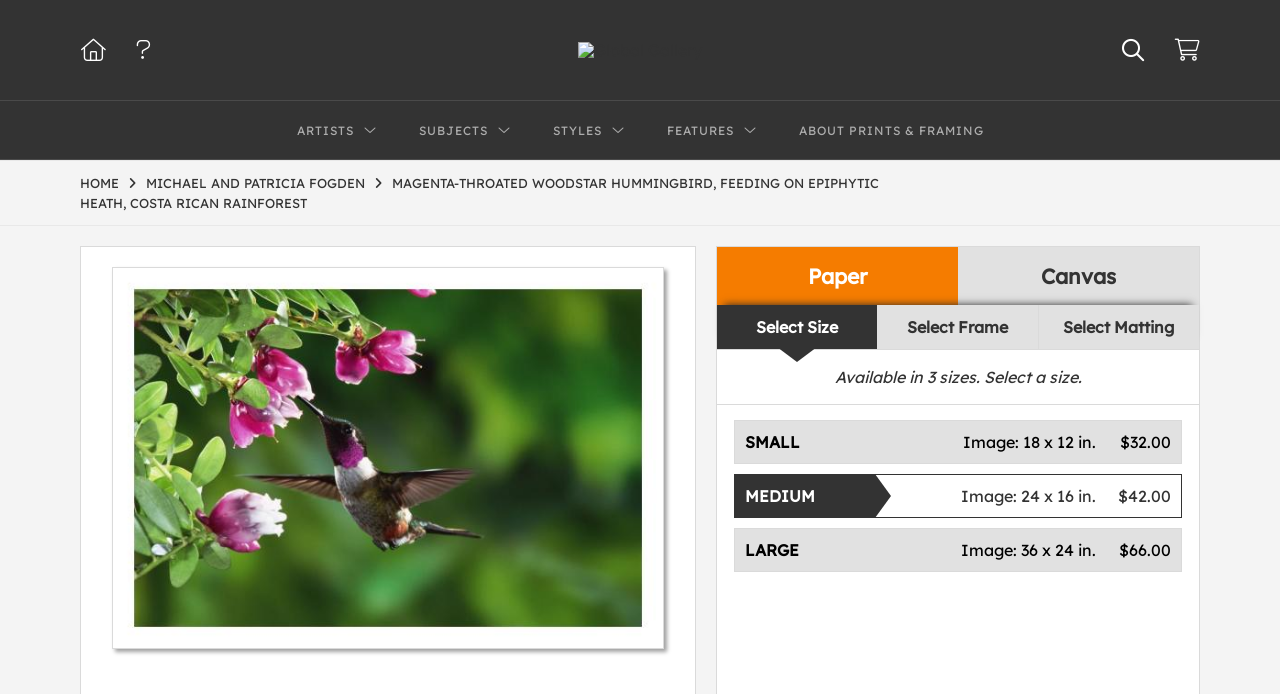

--- FILE ---
content_type: text/html; charset=UTF-8
request_url: https://www.globalgallery.com/detail/397224/fogden-magenta-throated-woodstar-hummingbird-feeding-on-epiphytic-heath-costa-rican-rainforest
body_size: 9399
content:
<!DOCTYPE html>
<html lang="en-US">
<head>
<meta charset="utf-8">
<title>Magenta-throated Woodstar hummingbird, feeding on epiphytic Heath, Costa Rican rainforest by Michael and Patricia Fogden | Paper Print | Custom Prints and Framing from Global Gallery</title>
<meta name="viewport" content="width=device-width, initial-scale=1">
<meta http-equiv="content-type" content="text/html;charset=UTF-8">
<meta name="title" content="Magenta-throated Woodstar hummingbird, feeding on epiphytic Heath, Costa Rican rainforest by Michael and Patricia Fogden | Paper Print | Custom Prints and Framing from Global Gallery">
<meta name="description" content="Magenta-throated Woodstar hummingbird, feeding on epiphytic Heath, Costa Rican rainforest by Michael and Patricia Fogden - Prints, Canvas and Custom Framing from Global Gallery">
<meta name="csrf-token" content="NlsvqIltXTyh2vJu4N90PC6nIzkeQgrvsJN6oVtq">
<meta property="og:site_name" content="Global Gallery">
<meta property="og:title" content="Magenta-throated Woodstar hummingbird, feeding on epiphytic Heath, Costa Rican rainforest by Michael and Patricia Fogden | Paper Print | Custom Prints and Framing from Global Gallery">
<meta property="og:url" content="https://www.globalgallery.com/detail/397224/fogden-magenta-throated-woodstar-hummingbird-feeding-on-epiphytic-heath-costa-rican-rainforest">
<meta property="og:image" content="https://www.globalgallery.com/vitruvius/render/1200/397224.jpg">
<meta name="twitter:card" content="photo">
<meta name="twitter:site" content="@weloveartalot">
<link rel="image_src" href="https://www.globalgallery.com/vitruvius/render/1200/397224.jpg">
<link rel="canonical" href="https://www.globalgallery.com/detail/397224/fogden-magenta-throated-woodstar-hummingbird-feeding-on-epiphytic-heath-costa-rican-rainforest">
<link rel="icon" type="image/ico" href="/img/dtc/globalgallery/favicon-globalgallery.png">
<link rel="stylesheet" href="/css/dtc/globalgallery/styles.css?v=ahjmdqvcdgvfptsr">
<link rel="stylesheet" href="/fonts/fontawesome6/css/all.min.css">
<script src="//ajax.googleapis.com/ajax/libs/jquery/1.12.0/jquery.min.js"></script>
<script src="/js/jquery.autocomplete.min.js"></script>
<script src="/js/jquery.expander.min.js"></script>
<script src="/js/slick.min.js"></script>
<script src="/js/global-1-3.min.js"></script>
<script src="/js/dtc/globalgallery/global.min.js?v=ahjmdqvcdgvfptsr"></script>
<script src="/js/jquery.scrollUp.min.js"></script>
<script>
window.dataLayer = window.dataLayer || [];
window.dataLayer.push({
	'domain_config': {
		'domain_name': 'www.globalgallery.com',
		'ga4_id': 'G-HCJGEJMFBV',
		'ga4_id_rollup': 'G-NQ979TKX3T',
	}
});


</script>
 
<script>
window.dataLayer.push({
	'event': 'view_item',
	'ecommerce': {
		'detail': {
			'products': [{
			'name': 'Michael and Patricia Fogden, Magenta-throated Woodstar hummingbird, feeding on epiphytic Heath, Costa Rican rainforest (397224)',
			'id': '397224',
			}]
		}
	}
});
</script>


<!-- Google Tag Manager -->
<script>(function(w,d,s,l,i){w[l]=w[l]||[];w[l].push({'gtm.start':
new Date().getTime(),event:'gtm.js'});var f=d.getElementsByTagName(s)[0],
j=d.createElement(s),dl=l!='dataLayer'?'&l='+l:'';j.async=true;j.src=
'https://www.googletagmanager.com/gtm.js?id='+i+dl;f.parentNode.insertBefore(j,f);
})(window,document,'script','dataLayer','GTM-5HLSXV2');</script>
<!-- End Google Tag Manager -->
</head>
<body>
<!-- Google Tag Manager (noscript) -->
<noscript><iframe src="https://www.googletagmanager.com/ns.html?id=GTM-5HLSXV2" height="0" width="0" style="display:none;visibility:hidden"></iframe></noscript>
<!-- End Google Tag Manager (noscript) -->
<div id="header" class="row header-desktop">
	<div class="header-wrapper">
		<div class="header-desktop-row">
			<div class="container">
				<div class="header-desktop-left">
					<ul class="header-nav-list">
						<li><a href="/"><i data-gtm-event="header-cart" class="fal fa-home"></i></a></li>
						<li><a href="/home/help"><i data-gtm-event="header-cart" class="fal fa-question"></i></a></li>
					</ul>
				</div>
				<div class="header-desktop-center">
					<a href="/" class="noline header-logo-link"><img data-gtm-event="header-logo" aria-label="Global Gallery" alt="Global Gallery" class="header-logo" src="/img/dtc/globalgallery/1500-globalgallery-logo.png"></a>
					<li class="desktop-search-box hide">
						<div id="header-search-box-input-result">
							<input class="header-desktop-search-input" type="text" value="" placeholder="Search" name="q" id="autocomplete" onblur="this.value=''">
							<i class="fad fa-spinner fa-spin search-spinner"></i>
						</div>
					</li>
				</div>
				<div class="header-desktop-right">
					<ul class="header-nav-list">
						<li><a class="toggle-search-inline"><i data-gtm-event="header-search-toggle" class="toggle-search-inline-icon far fa-search"></i></a></li>
						<li><a href="/cart"><i data-gtm-event="header-cart" class="fal fa-shopping-cart"></i><span class="header-desktop-cart-count" id="header-cart-count"></span></a></li>
					</ul>
				</div>
			</div>
		</div>
		<div class="header-desktop-row mega-menu">
			<div class="container">
				<div class="header-desktop-left">
					<ul class="header-nav-list">
						<li><a href="/"><i data-gtm-event="header-cart" class="fal fa-home"></i></a></li>
						<li><a href="/home/help"><i data-gtm-event="header-cart" class="fal fa-question"></i></a></li>
					</ul>
				</div>
				<div class="header-desktop-center" id="header-desktop-nav-container">
					<div class="nav-item">Artists<i class="fal fa-angle-down"></i>
<div class="sub-menu row">
<div class="sub-menu-full">
<div class="row">
<div class="four columns">
<ul class="sub-menu-list">
<li class="header">Featured Museum Artists</li>
<li><a data-gtm-event="megamenu-artists-museum" href="/search/artist/leonardo+da+vinci">Leonardo Da Vinci</a></li>
<li><a data-gtm-event="megamenu-artists-museum" href="/search/artist/raphael">Raphael</a></li>
<li><a data-gtm-event="megamenu-artists-museum" href="/search/artist/albrecht+durer">Albrecht Durer</a></li>
<li><a data-gtm-event="megamenu-artists-museum" href="/search/artist/rembrandt+van+rijn">Rembrandt Van Rijn</a></li>
<li><a data-gtm-event="megamenu-artists-museum" href="/search/artist/claude+monet">Claude Monet</a></li>
<li><a data-gtm-event="megamenu-artists-museum" href="/search/artist/pierre-auguste+renoir">Pierre-Auguste Renoir</a></li>
<li><a data-gtm-event="megamenu-artists-museum" href="/search/artist/vincent+van+gogh">Vincent Van Gogh</a></li>
<li><a data-gtm-event="megamenu-artists-museum" href="/search/artist/hokusai">Hokusai</a></li>
<li><a data-gtm-event="megamenu-artists-museum" href="/search/artist/gustav+klimt">Gustav Klimt</a></li>
<li><a data-gtm-event="megamenu-artists-museum" href="/search/artist/wassily+kandinsky">Wassily Kandinsky</a></li>
</ul>
</div>
<div class="four columns">
<ul class="sub-menu-list">
<li class="header">Featured Contemporary Artists</li>
<li><a data-gtm-event="megamenu-artists-contemporary" href="/search/artist/diane+romanello">Diane Romanello</a></li>
<li><a data-gtm-event="megamenu-artists-contemporary" href="/search/artist/tim+fitzharris">Tim Fitzharris</a></li>
<li><a data-gtm-event="megamenu-artists-contemporary" href="/search/artist/alessio+aprile">Alessio Aprile</a></li>
<li><a data-gtm-event="megamenu-artists-contemporary" href="/search/artist/lisa+audit">Lisa Audit</a></li>
<li><a data-gtm-event="megamenu-artists-contemporary" href="/search/artist/danhui+nai">Danhui Nai</a></li>
<li><a data-gtm-event="megamenu-artists-contemporary" href="/search/artist/chris+paschke">Chris Paschke</a></li>
<li><a data-gtm-event="megamenu-artists-contemporary" href="/search/artist/michael+mullan">Michael Mullan</a></li>
<li><a data-gtm-event="megamenu-artists-contemporary" href="/search/artist/albena+hristova">Albena Hristova</a></li>
<li><a data-gtm-event="megamenu-artists-contemporary" href="/search/artist/silvia+vassileva">Silvia Vassileva</a></li>
<li><a data-gtm-event="megamenu-artists-contemporary" href="/search/artist/anne+tavoletti">Anne Tavoletti</a></li>
</ul>
</div>
<div class="four columns">
<ul class="sub-menu-list">
<li class="header">All Artists</li>
</ul>
<div class="artist-alpha-row">
<div><a data-gtm-event="megamenu-artists-all" href="/artists/a">A</a></div>
<div><a data-gtm-event="megamenu-artists-all" href="/artists/b">B</a></div>
<div><a data-gtm-event="megamenu-artists-all" href="/artists/c">C</a></div>
<div><a data-gtm-event="megamenu-artists-all" href="/artists/d">D</a></div>
<div><a data-gtm-event="megamenu-artists-all" href="/artists/e">E</a></div>
<div><a data-gtm-event="megamenu-artists-all" href="/artists/f">F</a></div>
<div><a data-gtm-event="megamenu-artists-all" href="/artists/g">G</a></div>
</div>
<div class="artist-alpha-row">
<div><a data-gtm-event="megamenu-artists-all" href="/artists/h">H</a></div>
<div><a data-gtm-event="megamenu-artists-all" href="/artists/i">I</a></div>
<div><a data-gtm-event="megamenu-artists-all" href="/artists/j">J</a></div>
<div><a data-gtm-event="megamenu-artists-all" href="/artists/k">K</a></div>
<div><a data-gtm-event="megamenu-artists-all" href="/artists/l">L</a></div>
<div><a data-gtm-event="megamenu-artists-all" href="/artists/m">M</a></div>
<div><a data-gtm-event="megamenu-artists-all" href="/artists/n">N</a></div>
</div>
<div class="artist-alpha-row">
<div><a data-gtm-event="megamenu-artists-all" href="/artists/o">O</a></div>
<div><a data-gtm-event="megamenu-artists-all" href="/artists/p">P</a></div>
<div><a data-gtm-event="megamenu-artists-all" href="/artists/q">Q</a></div>
<div><a data-gtm-event="megamenu-artists-all" href="/artists/r">R</a></div>
<div><a data-gtm-event="megamenu-artists-all" href="/artists/s">S</a></div>
<div><a data-gtm-event="megamenu-artists-all" href="/artists/t">T</a></div>
<div><a data-gtm-event="megamenu-artists-all" href="/artists/u">U</a></div>
</div>
<div class="artist-alpha-row">
<div><a data-gtm-event="megamenu-artists-all" href="/artists/v">V</a></div>
<div><a data-gtm-event="megamenu-artists-all" href="/artists/w">W</a></div>
<div><a data-gtm-event="megamenu-artists-all" href="/artists/x">X</a></div>
<div><a data-gtm-event="megamenu-artists-all" href="/artists/y">Y</a></div>
<div><a data-gtm-event="megamenu-artists-all" href="/artists/z">Z</a></div>
</div>
</div>
</div>
<div class="row sub-menu-notice">
<div class="sub-menu-notice-copy">
Museum-quality archival printing and customized framing made-to-order.
</div>
</div>
</div>
</div>
</div>
					<div class="nav-item">Subjects<i class="fal fa-angle-down"></i>
<div class="sub-menu row">
<div class="sub-menu-full">
<div class="row">
<div class="four columns">
<ul class="sub-menu-list">
<li class="header">Featured Subjects</li>
<li><a data-gtm-event="megamenu-subjects-featured" href="/search/subject/abstract">Abstract</a></li>
<li><a data-gtm-event="megamenu-subjects-featured" href="/search/subject/maps">Maps</a></li>
<li><a data-gtm-event="megamenu-subjects-featured" href="/search/subject/still+life">Still Life</a></li>
<li><a data-gtm-event="megamenu-subjects-featured" href="/search/subject/figures">People/Figurative</a></li>
<li><a data-gtm-event="megamenu-subjects-featured" href="/search/subject/historical">Historical</a></li>
<li><a data-gtm-event="megamenu-subjects-featured" href="/search/subject/architecture">Architecture</a></li>
<li><a data-gtm-event="megamenu-subjects-featured" href="/search/subject/cuisine">Food and Cuisine</a></li>
<li><a data-gtm-event="megamenu-subjects-featured" href="/search/subject/interiors">Interiors</a></li>
<li><a data-gtm-event="megamenu-subjects-featured" href="/search/subject/vintage+advertising">Vintage Ads</a></li>
<li><a data-gtm-event="megamenu-subjects-featured" href="/search/subject/western">Western</a></li>
</ul>
</div>
<div class="four columns">
<ul class="sub-menu-list">
<li class="header">Nature and Landscapes</li>
<li><a data-gtm-event="megamenu-subjects-nature" href="/search/subject/flowers+and+plants">Flowers and Plants</a></li>
<li><a data-gtm-event="megamenu-subjects-nature" href="/search/subject/floral">Florals</a></li>
<li><a data-gtm-event="megamenu-subjects-nature" href="/search/subject/bouquets+and+arrangements">Bouquets</a></li>
<li><a data-gtm-event="megamenu-subjects-nature" href="/search/subject/landscapes+and+scenery">Landscapes</a></li>
<li><a data-gtm-event="megamenu-subjects-nature" href="/search/subject/waterscapes">Waterscapes</a></li>
<li><a data-gtm-event="megamenu-subjects-nature" href="/search/subject/beaches">Beaches</a></li>
<li><a data-gtm-event="megamenu-subjects-nature" href="/search/subject/forests+and+woods">Forests and Woods</a></li>
<li><a data-gtm-event="megamenu-subjects-nature" href="/search/subject/sunsets+and+sunrises">Sunsets and Sunrises</a></li>
<li><a data-gtm-event="megamenu-subjects-nature" href="/search/subject/astronomy+and+space">Astronomy and Space</a></li>
<li><a data-gtm-event="megamenu-subjects-nature" href="/search/subject/animals">Animals</a></li>
</ul>
</div>
<div class="four columns">
<ul class="sub-menu-list">
<li class="header">Other Popular Subjects</li>
<li><a data-gtm-event="megamenu-subjects-other-popular" href="/search/subject/boats+and+ships">Boats and Ships</a></li>
<li><a data-gtm-event="megamenu-subjects-other-popular" href="/search/subject/humor">Humor</a></li>
<li><a data-gtm-event="megamenu-subjects-other-popular" href="/search/subject/fantasy">Fantasy</a></li>
<li><a data-gtm-event="megamenu-subjects-other-popular" href="/search/subject/mythology">Mythology</a></li>
<li><a data-gtm-event="megamenu-subjects-other-popular" href="/search/subject/romance">Romance</a></li>
<li><a data-gtm-event="megamenu-subjects-other-popular" href="/search/subject/activities">Activities</a></li>
<li><a data-gtm-event="megamenu-subjects-other-popular" href="/search/subject/typography">Typography</a></li>
<li><a data-gtm-event="megamenu-subjects-other-popular" href="/search/subject/religion+and+spirituality">Religion and Spirituality</a></li>
<li><a data-gtm-event="megamenu-subjects-other-popular" href="/search/subject/seasons">Seasonal Art</a></li>
<li><a data-gtm-event="megamenu-subjects-other-popular" href="/search/subject/childrens+art">Children's Art</a></li>
</ul>
</div>
</div>
<div class="row sub-menu-notice">
<div class="sub-menu-notice-copy">
Museum-quality archival printing and customized framing made-to-order.
</div>
</div>
</div>
</div>
</div>
					<div class="nav-item">Styles<i class="fal fa-angle-down"></i>
<div class="sub-menu row">
<div class="sub-menu-full">
<div class="row">
<div class="four columns">
<ul class="sub-menu-list">
<li class="header">Art Movements</li>
<li><a data-gtm-event="megamenu-styles-art-movements" href="/search/subject/antiquity">Antiquity</a></li>
<li><a data-gtm-event="megamenu-styles-art-movements" href="/search/style/renaissance">Renaissance</a></li>
<li><a data-gtm-event="megamenu-styles-art-movements" href="/search/style/baroque">Baroque</a></li>
<li><a data-gtm-event="megamenu-styles-art-movements" href="/search/style/romanticism">Romanticism</a></li>
<li><a data-gtm-event="megamenu-styles-art-movements" href="/search/style/realism">Realism</a></li>
<li><a data-gtm-event="megamenu-styles-art-movements" href="/search/style/modern">Modernism</a></li>
<li><a data-gtm-event="megamenu-styles-art-movements" href="/search/style/impressionism">Impressionism</a></li>
<li><a data-gtm-event="megamenu-styles-art-movements" href="/search/style/post-impressionism">Post-Impressionism</a></li>
<li><a data-gtm-event="megamenu-styles-art-movements" href="/search/subject/abstract">Abstract</a></li>
<li><a data-gtm-event="megamenu-styles-art-movements" href="/search/style/contemporary">Contemporary</a></li>
</ul>
</div>
<div class="four columns">
<ul class="sub-menu-list">
<li class="header">Mediums</li>
<li><a data-gtm-event="megamenu-styles-mediums" href="/search/style/photography">Photography</a></li>
<li><a data-gtm-event="megamenu-styles-mediums" href="/search/style/drawings">Drawings</a></li>
<li><a data-gtm-event="megamenu-styles-mediums" href="/search/style/etchings">Etchings</a></li>
<li><a data-gtm-event="megamenu-styles-mediums" href="/search/style/illustrations">Illustrations</a></li>
</ul>
<ul class="sub-menu-list top-space">
<li class="header">Regions and Cultures</li>
<li><a data-gtm-event="megamenu-styles-regions-cultures" href="/search/style/american+art">American Art</a></li>
<li><a data-gtm-event="megamenu-styles-regions-cultures" href="/search/style/asian">Asian Art</a></li>
<li><a data-gtm-event="megamenu-styles-regions-cultures" href="/search/style/chinese">Chinese Art</a></li>
<li><a data-gtm-event="megamenu-styles-regions-cultures" href="/search/style/european+art">European Art</a></li></li>
<li><a data-gtm-event="megamenu-styles-regions-cultures" href="/search/style/japanese">Japanese Art</a></li></li>
</ul>
</div>
<div class="four columns">
<ul class="sub-menu-list">
<li class="header">Other Popular Styles</li>
<li><a data-gtm-event="megamenu-styles-other-popular" href="/search/style/decorative">Decorative</a></li>
<li><a data-gtm-event="megamenu-styles-other-popular" href="/search/style/classical">Classical</a></li>
<li><a data-gtm-event="megamenu-styles-other-popular" href="/search/style/traditional">Traditional</a></li>
<li><a data-gtm-event="megamenu-styles-other-popular" href="/search/style/portraits">Portraits</a></li>
<li><a data-gtm-event="megamenu-styles-other-popular" href="/search/style/rococo">Rococo</a></li>
<li><a data-gtm-event="megamenu-styles-other-popular" href="/search/style/symbolism">Symbolism</a></li>
<li><a data-gtm-event="megamenu-styles-other-popular" href="/search/style/expressionism">Expressionism</a></li>
<li><a data-gtm-event="megamenu-styles-other-popular" href="/search/style/abstract+expressionism">Abstract Expressionism</a></li>
<li><a data-gtm-event="megamenu-styles-other-popular" href="/search/style/art+nouveau">Art Nouveau</a></li>
<li><a data-gtm-event="megamenu-styles-other-popular" href="/search/style/vintage-advertisements">Vintage</a></li>
</ul>
</div>
</div>
<div class="row sub-menu-notice">
<div class="sub-menu-notice-copy">
Museum-quality archival printing and customized framing made-to-order.
</div>
</div>
</div>
</div>
</div>
					<div class="nav-item">Features<i class="fal fa-angle-down"></i>
<div class="sub-menu row">
<div class="sub-menu-full">
<div class="row">
<div class="four columns">
<ul class="sub-menu-list">
<li class="header">Featured Collections</li>
<li><a data-gtm-event="megamenu-features-featured-collections" href="/search/collection/best+sellers">Best Sellers</a></li>
<li><a data-gtm-event="megamenu-features-featured-collections" href="/search/collection/museum+masters">Museum Masters</a></li>
<li><a data-gtm-event="megamenu-features-featured-collections" href="/search/collection/college+collection">College Collection</a></li>
<li><a data-gtm-event="megamenu-features-featured-collections" href="/search/style/black+and+white+photography">Black and White Photography</a></li>
<li><a data-gtm-event="megamenu-features-featured-collections" href="/search/collection/animals+and+earth">Animals and Earth</a></li>
<li><a data-gtm-event="megamenu-features-featured-collections" href="/search/artist/uppsala+studio">Uppsala Studio</a></li>
<li><a data-gtm-event="megamenu-features-featured-collections" href="/search/collection/contemporary+florals">Contemporary Florals</a></li>
<li><a data-gtm-event="megamenu-features-featured-collections" href="/search/collection/tuscan+landscapes">Tuscan Landscapes</a></li>
<li><a data-gtm-event="megamenu-features-featured-collections" href="/search/collection/safari+decor">Safari Decor</a></li>
<li><a data-gtm-event="megamenu-features-featured-collections" href="/search/subject/vintage+advertising">Vintage Ads</a></li>
</ul>
</div>
<div class="four columns">
<ul class="sub-menu-list">
<li class="header">Shop by Room</li>
<li><a data-gtm-event="megamenu-features-shop-by-room" href="/search/collection/living+room">Living Room</a></li>
<li><a data-gtm-event="megamenu-features-shop-by-room" href="/search/collection/bathroom">Bathroom</a></li>
<li><a data-gtm-event="megamenu-features-shop-by-room" href="/search/collection/bedroom">Bedroom</a></li>
<li><a data-gtm-event="megamenu-features-shop-by-room" href="/search/collection/kitchen">Kitchen</a></li>
<li><a data-gtm-event="megamenu-features-shop-by-room" href="/search/collection/kids+room">Children's Room</a></li>
<li><a data-gtm-event="megamenu-features-shop-by-room" href="/search/collection/office">Office</a></li>
<li><a data-gtm-event="megamenu-features-shop-by-room" href="/search/collection/media+room">Media Room</a></li>
<li><a data-gtm-event="megamenu-features-shop-by-room" href="/search/collection/powder+room">Powder Room</a></li>
<li><a data-gtm-event="megamenu-features-shop-by-room" href="/search/collection/man+cave">Man Cave</a></li>
</ul>
</div>
<div class="four columns">
<ul class="sub-menu-list">
<li class="header">Knowledge Center</li>
<li><a data-gtm-event="megamenu-features-knowledge-center" href="/knowledgecenter/home">Knowledge Center Home</a></li>
<li><a data-gtm-event="megamenu-features-knowledge-center" href="/knowledgecenter/renaissance">Renaissance</a></li>
<li><a data-gtm-event="megamenu-features-knowledge-center" href="/knowledgecenter/baroque">Baroque</a></li>
<li><a data-gtm-event="megamenu-features-knowledge-center" href="/knowledgecenter/romanticism">Romanticism</a></li>
<li><a data-gtm-event="megamenu-features-knowledge-center" href="/knowledgecenter/realism">Realism</a></li>
<li><a data-gtm-event="megamenu-features-knowledge-center" href="/knowledgecenter/pre-raphaelite">Pre-Raphaelite</a></li>
<li><a data-gtm-event="megamenu-features-knowledge-center" href="/knowledgecenter/impressionism">Impressionism</a></li>
<li><a data-gtm-event="megamenu-features-knowledge-center" href="/knowledgecenter/post-impressionism">Post-Impressionism</a></li>
<li><a data-gtm-event="megamenu-features-knowledge-center" href="/knowledgecenter/expressionism">Expressionism</a></li>
<li><a data-gtm-event="megamenu-features-knowledge-center" href="/knowledgecenter/art-nouveau">Art Nouveau</a></li>
<li><a data-gtm-event="megamenu-features-knowledge-center" href="/knowledgecenter/cubism">Cubism</a></li>
</ul>
</div>
</div>
<div class="row sub-menu-notice">
<div class="sub-menu-notice-copy">
Museum-quality archival printing and customized framing made-to-order.
</div>
</div>
</div>
</div>
</div>
					<div class="nav-item"><a data-gtm-event="megamenu-about" href="/knowledgecenter/about-our-products">About Prints & Framing</a></div>
					<li class="desktop-search-box-2 hide">
						<div id="header-search-box-input-result-2">
							<input class="header-desktop-search-input-2" type="text" value="" placeholder="Search" name="q" id="autocomplete-2" onblur="this.value=''">
							<i class="fad fa-spinner fa-spin search-spinner-2"></i>
						</div>
					</li>
				</div>
				<div class="header-desktop-right">
					<ul class="header-nav-list">
						<li><a class="toggle-search-inline-2"><i data-gtm-event="header-search-toggle" class="toggle-search-inline-icon-2 far fa-search"></i></a></li>
						<li><a href="/cart"><i data-gtm-event="header-cart" class="fal fa-shopping-cart"></i><span class="header-desktop-cart-count" id="header-cart-count"></span></a></li>
					</ul>
				</div>
			</div>
		</div>
	</div>
</div>

<div class="header-mobile row">
	<div class="header-mobile-row">
		<div class="header-mobile-icon-wrap left">
			<a class="toggle-mobile-search"><i data-gtm-event="mobile-header-search" class="fa-header-mobile mag-glass"></i></a>
		</div>
		<div class="header-mobile-logo-wrap center">
			<a href="/"><img data-gtm-event="mobile-header-logo" aria-label="Global Gallery" alt="Global Gallery" class="header-logo-mobile" src="/img/dtc/globalgallery/1500-globalgallery-logo.png"></a>
		</div>
		<div class="header-mobile-icon-wrap header-mobile-icon-more right">
			<a class="toggle-mobile-overlay"><i data-gtm-event="mobile-header-more" class="fa-header-mobile more"></i></a>
		</div>
		<div class="header-mobile-icon-wrap-close header-mobile-icon-hidden">
			<a class="toggle-mobile-overlay"><i data-gtm-event="mobile-header-close" class="fa-header-mobile close-nav"></i></a>
		</div>
	</div>
</div>

<div id="header-mobile-search">
	<div class="header-mobile-search-row">
		<div id="header-mobile-search-input-result">
			<input class="header-mobile-search-input" type="text" value="" placeholder="Search" name="q" id="autocomplete-mobile" onblur="this.value=''">
		</div>
	</div>
</div>


<section class="crumb-trail-full">

	<div class="container crumb-trail">
		<div class="row">
			<div id="crumb-trail-left" class="crumb-trail-wrapper nine columns">
				<a href="/" class="noline">HOME</a><i class="fa-crumb-trail angle-right"></i><h1><a href="/search/artist/michael+and+patricia+fogden" class="noline">MICHAEL AND PATRICIA FOGDEN</a></h1><i class="fa-crumb-trail angle-right"></i><h2>MAGENTA-THROATED WOODSTAR HUMMINGBIRD, FEEDING ON EPIPHYTIC HEATH, COSTA RICAN RAINFOREST</h2>
			</div>
			<div id="crumb-trail-right" class="crumb-trail-right text-right three columns">
			</div>
		</div>
	</div>

</section>



<div id="ixs-container" class="hide">

	<div id="ixs-navigation-container" class="row">
		<a class="toggle-mobile-overlay">
		<div class="ixs-overlay-close">
			<div class="title">NAVIGATION</div>
			<div class="header-mobile-icon-wrap">
				<div class="header-mobile-right-nav">
					<i data-gtm-event="mobile-header-more" class="fa-header-mobile close-nav"></i>
				</div>
			</div>
		</div>
		</a>

		<a href="/"><div data-gtm-event="mobile-header-home" class="ixs-row category-head clickable">Home</div></a>
		<a href="/home/about"><div data-gtm-event="mobile-header-about" class="ixs-row category-head clickable">About</div></a>
		<a href="/home/help"><div data-gtm-event="mobile-header-help" class="ixs-row category-head clickable">Help</div></a>
		<a href="/cart"><div data-gtm-event="mobile-header-cart" class="ixs-row category-head clickable">View Cart</div></a>

	</div>

	<div id="ixs-wrapper">

		<div id="ixs">
	<div class="ixs-title">Image Index</div>



			<div class="ixs-row category-head clickable closed" data-gtm-event="ixs-view-artists" onclick="ajax_load('#ixs', '/indexsearch/artist_alpha/');return false;">Artists<i class="ixs-fa angle-right"></i></div>
<div class="ixs-row category-head clickable closed" data-gtm-event="ixs-view-subjects" onclick="ajax_load('#ixs', '/indexsearch/update/subject/');return false;">Subjects<i class="ixs-fa angle-right"></i></div> 
<div class="ixs-row category-head open">Featured Categories<i class="ixs-fa angle-down"></i></div>
<div class="ixs-row spacer"></div>
<div class="ixs-row category-head">Featured Collections</div>	
<div class="ixs-row"><a data-gtm-event="ixs-featured-collections-click" href="/search/collection/best+sellers">Best Sellers</a></div>
<div class="ixs-row"><a data-gtm-event="ixs-featured-collections-click" href="/search/collection/museum+masters">Museum Masters</a></div>
<div class="ixs-row"><a data-gtm-event="ixs-featured-collections-click" href="/search/style/black+and+white+photography">Black and White Photography</a></div>
<div class="ixs-row"><a data-gtm-event="ixs-featured-collections-click" href="/search/subject/vintage+advertising">Vintage Ads</a></div>
<div class="ixs-row"><a data-gtm-event="ixs-featured-collections-click" href="/search/artist/uppsala+studio">Uppsala Studio</a></div>
<div class="ixs-row"><a data-gtm-event="ixs-featured-collections-click" href="/search/collection/animals+and+earth">Animals and Earth</a></div>
<div class="ixs-row spacer"></div>
<div class="ixs-row category-head">Popular Museum Artists</div>	
<div class="ixs-row"><a data-gtm-event="ixs-popular-artists-click" href="/search/artist/leonardo+da+vinci">Leonardo Da Vinci</a></div>
<div class="ixs-row"><a data-gtm-event="ixs-popular-artists-click" href="/search/artist/raphael">Raphael</a></div>
<div class="ixs-row"><a data-gtm-event="ixs-popular-artists-click" href="/search/artist/claude+monet">Claude Monet</a></div>
<div class="ixs-row"><a data-gtm-event="ixs-popular-artists-click" href="/search/artist/vincent+van+gogh">Vincent Van Gogh</a></div>
<div class="ixs-row"><a data-gtm-event="ixs-popular-artists-click" href="/search/artist/hokusai">Hokusai</a></div>
<div class="ixs-row"><a data-gtm-event="ixs-popular-artists-click" href="/search/artist/gustav+klimt">Gustav Klimt</a></div>
<div class="ixs-row spacer"></div>
<div class="ixs-row category-head">Popular Contemporary Artists</div>	
<div class="ixs-row"><a data-gtm-event="ixs-popular-artists-click" href="/search/artist/diane+romanello">Diane Romanello</a></div>
<div class="ixs-row"><a data-gtm-event="ixs-popular-artists-click" href="/search/artist/tim+fitzharris">Tim Fitzharris</a></div>
<div class="ixs-row"><a data-gtm-event="ixs-popular-artists-click" href="/search/artist/alessio+aprile">Alessio Aprile</a></div>
<div class="ixs-row"><a data-gtm-event="ixs-popular-artists-click" href="/search/artist/lisa+audit">Lisa Audit</a></div>
<div class="ixs-row"><a data-gtm-event="ixs-popular-artists-click" href="/search/artist/danhui+nai">Danhui Nai</a></div>
<div class="ixs-row"><a data-gtm-event="ixs-popular-artists-click" href="/search/artist/albena+hristova">Albena Hristova</a></div>
<div class="ixs-row spacer"></div>
<div class="ixs-row category-head">Popular Subjects</div>
<div class="ixs-row"><a data-gtm-event="ixs-popular-subjects-click" href="/search/subject/abstract" target="_top">Abstract</a></div>
<div class="ixs-row"><a data-gtm-event="ixs-popular-subjects-click" href="/search/subject/landscapes+and+scenery" target="_top">Landscapes</a></div>
<div class="ixs-row"><a data-gtm-event="ixs-popular-subjects-click" href="/search/subject/flowers+and+plants" target="_top">Florals</a></div>
<div class="ixs-row"><a data-gtm-event="ixs-popular-subjects-click" href="/search/subject/animals" target="_top">Animals</a></div>
<div class="ixs-row"><a data-gtm-event="ixs-popular-subjects-click" href="/search/subject/figures" target="_top">People/Figurative</a></div>
<div class="ixs-row"><a data-gtm-event="ixs-popular-subjects-click" href="/search/subject/maps" target="_top">Maps</a></div>
<div class="ixs-row spacer"></div>
<div class="ixs-row category-head">Popular Styles</div>
<div class="ixs-row"><a data-gtm-event="ixs-popular-styles-click" href="/search/style/renaissance" target="_top">Renaissance</a></div>
<div class="ixs-row"><a data-gtm-event="ixs-popular-styles-click" href="/search/style/baroque" target="_top">Baroque</a></div>
<div class="ixs-row"><a data-gtm-event="ixs-popular-styles-click" href="/search/style/impressionism" target="_top">Impressionism</a></div>
<div class="ixs-row"><a data-gtm-event="ixs-popular-styles-click" href="/search/style/modern" target="_top">Modernism</a></div>
<div class="ixs-row"><a data-gtm-event="ixs-popular-styles-click" href="/search/style/photography" target="_top">Photography</a></div>
<div class="ixs-row"><a data-gtm-event="ixs-popular-styles-click" href="/search/style/asian" target="_top">Asian Art</a></div>
<div class="index_line"></div>
	

</div>

	</div>

</div>

<div class="container">

	<div class="row">

		<div class="body-container full-width">

			<!--### START CALDER ###############################################-->

			<!-- Required Includes -->
			<script type="text/javascript" src="//calder.museumseven.com/js/underscore-min.js"></script>
			<script type="text/javascript" src="//calder.museumseven.com/js/backbone-min.js"></script>

			<!-- Calder Includes -->
						<script src="//calder.museumseven.com/js/calder-3.2.4.min.js" type="text/javascript"></script>
			<link href="//calder.museumseven.com/css/globalgallery/calder3-1.min.css" rel="stylesheet" type="text/css">
			
			<!-- Calder Config and Init -->
			<script type="text/javascript">

				var interval = setInterval(function() {

					if(document.readyState === 'complete') {

						clearInterval(interval);

						Calder.App_Var.Model.Config = new Calder.Model.Config ({

							'account'      : '10001',
							'cart_type'    : 'Default',
							'img_id'       : '397224',
							'wrapper_div'  : 'calder-container',
							'cart_label'   : 'Add to Cart',
							'frames_per_page'   : 50,
							'render_px_h'	: '600',
							'render_px_w'	: '600',

						});

						Calder.Hook.init();

						var button = $("a.calder-cart-button");
						button.text(button.data("text-swap"));

					}

				}, 1);

			</script>

			<section class="row">

				<div class="twelve columns">

					<div id="calder-container"></div>

				</div>

			</section>

			<!--### END CALDER ###############################################-->

		</div>

	</div>

</div>


<div class="container">

	<div class="row">

		<div class="twelve columns">

			<div class="section-title"><h3>Tags</h3></div>

			<p class="body-paragraph"><div class="button-tags"><a href="/search/artist/michael+and+patricia+fogden">Michael and Patricia Fogden</a></div><div class="button-tags"><a href="/search/subject/animals">Animals</a></div><div class="button-tags"><a href="/search/subject/birds">Birds</a></div><div class="button-tags"><a href="/search/subject/flowers+and+plants">Flowers and Plants</a></div><div class="button-tags"><a href="/search/subject/floral">Floral</a></div><div class="button-tags"><a href="/search/style/decorative">Decorative</a></div><div class="button-tags"><a href="/search/style/photography">Photography</a></div><div class="button-tags"><a href="/search/collection/animals+and+earth">Animals and Earth</a></div><div class="button-tags"><a href="/search/subject/hummingbirds">Hummingbirds</a></div><div class="button-tags"><a href="/search/subject/wildflowers">Wildflowers</a></div></p>

		</div>

	</div>

</div>


<div class="container">

	<div class="row">

		<section class="row">

			<div class="twelve columns">

				<div class="section-title" style="margin-top: 60px;"><h3>Popular Images</h3></div>

				<script type="text/javascript">
					$(document).ready(function(){
						$('#carousel-related-items').slick({
							dots: true,
							autoplay: false,
							autoplaySpeed: 5000,
							infinite: true,
							speed: 500,
							prevArrow: '<i class="related-items-fa angle-left"></i>',
							nextArrow: '<i class="related-items-fa angle-right">',
							slidesToShow: 4,
							slidesToScroll: 4,
							responsive: [
								{
									breakpoint: 1100,
									settings: {
										slidesToShow: 3,
										slidesToScroll: 3,
										infinite: true,
										dots: true
									}
								},
								{
									breakpoint: 850,
									settings: {
										slidesToShow: 2,
										slidesToScroll: 2
									}
								},
								{
									breakpoint: 550,
										settings: {
										slidesToShow: 1,
										slidesToScroll: 1
									}
								}
							]
						});
					});
				</script>

				<div id="carousel-related-items">
			
								<li>
						<div class="slider-related-image-wrap">
							<div class="plp-item-image-wrap">
								<a href="/detail/470715/paschke-gilded-elephant" data-gtm-event="product-click" data-list="pdp-related-items" data-name="Chris Paschke, Gilded Elephant (470715)" data-id="470715" data-pos="1" class="plp-item-image-hover"><img src="/vitruvius/render/300/470715.jpg" class="plp-item-image" alt="Chris Paschke - Gilded Elephant" /></a>
							</div>
							<div class="plp-item-info-wrap">
								<h3><a href="/detail/470715/paschke-gilded-elephant" data-gtm-event="product-click" data-list="pdp-related-items" data-name="Chris Paschke, Gilded Elephant (470715)" data-id="470715" data-pos="1"><div class="item-artist">Chris Paschke</div><div class="item-title">Gilded Elephant</div></a></h3>
							</div>
						</div>
					</li>
								<li>
						<div class="slider-related-image-wrap">
							<div class="plp-item-image-wrap">
								<a href="/detail/490006/hollywood-photo-archive-elizabeth-taylor-with-a-kitten-in-her-pocket" data-gtm-event="product-click" data-list="pdp-related-items" data-name="Hollywood Photo Archive, Elizabeth Taylor with a kitten in her pocket (490006)" data-id="490006" data-pos="2" class="plp-item-image-hover"><img src="/vitruvius/render/300/490006.jpg" class="plp-item-image" alt="Hollywood Photo Archive - Elizabeth Taylor with a kitten in her pocket" /></a>
							</div>
							<div class="plp-item-info-wrap">
								<h3><a href="/detail/490006/hollywood-photo-archive-elizabeth-taylor-with-a-kitten-in-her-pocket" data-gtm-event="product-click" data-list="pdp-related-items" data-name="Hollywood Photo Archive, Elizabeth Taylor with a kitten in her pocket (490006)" data-id="490006" data-pos="2"><div class="item-artist">Hollywood Photo Archive</div><div class="item-title">Elizabeth Taylor with a kitten in her pocket</div></a></h3>
							</div>
						</div>
					</li>
								<li>
						<div class="slider-related-image-wrap">
							<div class="plp-item-image-wrap">
								<a href="/detail/473180/pertiet-watery-blooms-iii" data-gtm-event="product-click" data-list="pdp-related-items" data-name="Katie Pertiet, Watery Blooms III (473180)" data-id="473180" data-pos="3" class="plp-item-image-hover"><img src="/vitruvius/render/300/473180.jpg" class="plp-item-image" alt="Katie Pertiet - Watery Blooms III" /></a>
							</div>
							<div class="plp-item-info-wrap">
								<h3><a href="/detail/473180/pertiet-watery-blooms-iii" data-gtm-event="product-click" data-list="pdp-related-items" data-name="Katie Pertiet, Watery Blooms III (473180)" data-id="473180" data-pos="3"><div class="item-artist">Katie Pertiet</div><div class="item-title">Watery Blooms III</div></a></h3>
							</div>
						</div>
					</li>
								<li>
						<div class="slider-related-image-wrap">
							<div class="plp-item-image-wrap">
								<a href="/detail/491884/hollywood-photo-archive-tom-mix" data-gtm-event="product-click" data-list="pdp-related-items" data-name="Hollywood Photo Archive, Tom Mix (491884)" data-id="491884" data-pos="4" class="plp-item-image-hover"><img src="/vitruvius/render/300/491884.jpg" class="plp-item-image" alt="Hollywood Photo Archive - Tom Mix" /></a>
							</div>
							<div class="plp-item-info-wrap">
								<h3><a href="/detail/491884/hollywood-photo-archive-tom-mix" data-gtm-event="product-click" data-list="pdp-related-items" data-name="Hollywood Photo Archive, Tom Mix (491884)" data-id="491884" data-pos="4"><div class="item-artist">Hollywood Photo Archive</div><div class="item-title">Tom Mix</div></a></h3>
							</div>
						</div>
					</li>
								<li>
						<div class="slider-related-image-wrap">
							<div class="plp-item-image-wrap">
								<a href="/detail/265972/boucher-venus-standing-gesturing-towards-a-heart-on-a-target" data-gtm-event="product-click" data-list="pdp-related-items" data-name="Francois Boucher, Venus Standing, Gesturing Towards a Heart on a Target (265972)" data-id="265972" data-pos="5" class="plp-item-image-hover"><img src="/vitruvius/render/300/265972.jpg" class="plp-item-image" alt="Francois Boucher - Venus Standing, Gesturing Towards a Heart on a Target" /></a>
							</div>
							<div class="plp-item-info-wrap">
								<h3><a href="/detail/265972/boucher-venus-standing-gesturing-towards-a-heart-on-a-target" data-gtm-event="product-click" data-list="pdp-related-items" data-name="Francois Boucher, Venus Standing, Gesturing Towards a Heart on a Target (265972)" data-id="265972" data-pos="5"><div class="item-artist">Francois Boucher</div><div class="item-title">Venus Standing, Gesturing Towards a Heart on a Target</div></a></h3>
							</div>
						</div>
					</li>
								<li>
						<div class="slider-related-image-wrap">
							<div class="plp-item-image-wrap">
								<a href="/detail/471739/prahl-love-birds-iv" data-gtm-event="product-click" data-list="pdp-related-items" data-name="Courtney Prahl, Love Birds IV (471739)" data-id="471739" data-pos="6" class="plp-item-image-hover"><img src="/vitruvius/render/300/471739.jpg" class="plp-item-image" alt="Courtney Prahl - Love Birds IV" /></a>
							</div>
							<div class="plp-item-info-wrap">
								<h3><a href="/detail/471739/prahl-love-birds-iv" data-gtm-event="product-click" data-list="pdp-related-items" data-name="Courtney Prahl, Love Birds IV (471739)" data-id="471739" data-pos="6"><div class="item-artist">Courtney Prahl</div><div class="item-title">Love Birds IV</div></a></h3>
							</div>
						</div>
					</li>
								<li>
						<div class="slider-related-image-wrap">
							<div class="plp-item-image-wrap">
								<a href="/detail/476944/tavoletti-mandala-morning-iv" data-gtm-event="product-click" data-list="pdp-related-items" data-name="Anne Tavoletti, Mandala Morning IV (476944)" data-id="476944" data-pos="7" class="plp-item-image-hover"><img src="/vitruvius/render/300/476944.jpg" class="plp-item-image" alt="Anne Tavoletti - Mandala Morning IV" /></a>
							</div>
							<div class="plp-item-info-wrap">
								<h3><a href="/detail/476944/tavoletti-mandala-morning-iv" data-gtm-event="product-click" data-list="pdp-related-items" data-name="Anne Tavoletti, Mandala Morning IV (476944)" data-id="476944" data-pos="7"><div class="item-artist">Anne Tavoletti</div><div class="item-title">Mandala Morning IV</div></a></h3>
							</div>
						</div>
					</li>
								<li>
						<div class="slider-related-image-wrap">
							<div class="plp-item-image-wrap">
								<a href="/detail/282015/fader-dos-buenos-amigos" data-gtm-event="product-click" data-list="pdp-related-items" data-name="Fernando Fader, Dos Buenos Amigos (282015)" data-id="282015" data-pos="8" class="plp-item-image-hover"><img src="/vitruvius/render/300/282015.jpg" class="plp-item-image" alt="Fernando Fader - Dos Buenos Amigos" /></a>
							</div>
							<div class="plp-item-info-wrap">
								<h3><a href="/detail/282015/fader-dos-buenos-amigos" data-gtm-event="product-click" data-list="pdp-related-items" data-name="Fernando Fader, Dos Buenos Amigos (282015)" data-id="282015" data-pos="8"><div class="item-artist">Fernando Fader</div><div class="item-title">Dos Buenos Amigos</div></a></h3>
							</div>
						</div>
					</li>
								<li>
						<div class="slider-related-image-wrap">
							<div class="plp-item-image-wrap">
								<a href="/detail/277111/colson-rest-le-repos" data-gtm-event="product-click" data-list="pdp-related-items" data-name="Jean Francois Colson, Rest Le Repos (277111)" data-id="277111" data-pos="9" class="plp-item-image-hover"><img src="/vitruvius/render/300/277111.jpg" class="plp-item-image" alt="Jean Francois Colson - Rest Le Repos" /></a>
							</div>
							<div class="plp-item-info-wrap">
								<h3><a href="/detail/277111/colson-rest-le-repos" data-gtm-event="product-click" data-list="pdp-related-items" data-name="Jean Francois Colson, Rest Le Repos (277111)" data-id="277111" data-pos="9"><div class="item-artist">Jean Francois Colson</div><div class="item-title">Rest Le Repos</div></a></h3>
							</div>
						</div>
					</li>
								<li>
						<div class="slider-related-image-wrap">
							<div class="plp-item-image-wrap">
								<a href="/detail/469126/brissonnet-love-tales-i" data-gtm-event="product-click" data-list="pdp-related-items" data-name="Daphne Brissonnet, Love Tales I (469126)" data-id="469126" data-pos="10" class="plp-item-image-hover"><img src="/vitruvius/render/300/469126.jpg" class="plp-item-image" alt="Daphne Brissonnet - Love Tales I" /></a>
							</div>
							<div class="plp-item-info-wrap">
								<h3><a href="/detail/469126/brissonnet-love-tales-i" data-gtm-event="product-click" data-list="pdp-related-items" data-name="Daphne Brissonnet, Love Tales I (469126)" data-id="469126" data-pos="10"><div class="item-artist">Daphne Brissonnet</div><div class="item-title">Love Tales I</div></a></h3>
							</div>
						</div>
					</li>
								<li>
						<div class="slider-related-image-wrap">
							<div class="plp-item-image-wrap">
								<a href="/detail/453684/fitzharris-moose-male-raising-its-head-while-feeding-in-lake-north-america-sepia" data-gtm-event="product-click" data-list="pdp-related-items" data-name="Tim Fitzharris, Moose male raising its head while feeding in lake, North America - Sepia (453684)" data-id="453684" data-pos="11" class="plp-item-image-hover"><img src="/vitruvius/render/300/453684.jpg" class="plp-item-image" alt="Tim Fitzharris - Moose male raising its head while feeding in lake, North America - Sepia" /></a>
							</div>
							<div class="plp-item-info-wrap">
								<h3><a href="/detail/453684/fitzharris-moose-male-raising-its-head-while-feeding-in-lake-north-america-sepia" data-gtm-event="product-click" data-list="pdp-related-items" data-name="Tim Fitzharris, Moose male raising its head while feeding in lake, North America - Sepia (453684)" data-id="453684" data-pos="11"><div class="item-artist">Tim Fitzharris</div><div class="item-title">Moose male raising its head while feeding in lake, North America - Sepia</div></a></h3>
							</div>
						</div>
					</li>
								<li>
						<div class="slider-related-image-wrap">
							<div class="plp-item-image-wrap">
								<a href="/detail/474323/van-swearingen-butterfly-iv-bw" data-gtm-event="product-click" data-list="pdp-related-items" data-name="Debra Van Swearingen, Butterfly IV - BW (474323)" data-id="474323" data-pos="12" class="plp-item-image-hover"><img src="/vitruvius/render/300/474323.jpg" class="plp-item-image" alt="Debra Van Swearingen - Butterfly IV - BW" /></a>
							</div>
							<div class="plp-item-info-wrap">
								<h3><a href="/detail/474323/van-swearingen-butterfly-iv-bw" data-gtm-event="product-click" data-list="pdp-related-items" data-name="Debra Van Swearingen, Butterfly IV - BW (474323)" data-id="474323" data-pos="12"><div class="item-artist">Debra Van Swearingen</div><div class="item-title">Butterfly IV - BW</div></a></h3>
							</div>
						</div>
					</li>
			
				</div>

			</div>

		</section>

	</div>

</div>


<div class="container">

	<div class="row">

		<div class="twelve columns">

			<div class="section-title" style="margin-top: 100px;"><h3>About Our Prints</h3></div>

		</div>

	</div>

	<div class="row body-paragraph">

		<div class="four columns">
			<p><span class="bold-text">Quality</span></p>We love art (a lot) and are proud to offer the highest quality fine art reproductions available anywhere. That’s right – anywhere. From the inks and papers we use all the way to the care we take in packaging every order for shipment, our obsession with quality has no end.
		</div>

		<div class="four columns">
			<p><span class="bold-text">Selection</span></p>With many exclusive collections, our product offering of fine art prints, digital posters, and canvas art reproductions is as extensive and diverse as you will find anywhere. That’s right – anywhere. Our curated line contains imagery for all of your decor and design needs.
		</div>

		<div class="four columns">
			<p><span class="bold-text">Customization</span></p>You have found the perfect art. Now what? Using our innovative custom framing tool you can preview exactly what your finished and framed art will look like. There is no better way to tell your art that you love it (a lot) than by wrapping it up in a custom frame.
		</div>

	</div>

</div>


<div class="footer">

	<div class="container">

		<div class="row">

			<div class="three columns">
				<strong>FIND ART</strong>
				<hr class="footer-line">
				<ul class="footer-list">
					<li><a data-gtm-event="footer-find-art-full-artist-list" href="/artists/a">Full Artist Lists</a></li>
					<li><a data-gtm-event="footer-find-art-best-sellers" href="/search/collection/best+sellers">Best Sellers</a></li>
					<li><a data-gtm-event="footer-find-art-knowledge-center" href="/knowledgecenter/home">Knowledge Center</a></li>
					<li><a data-gtm-event="footer-find-art-explore-by-style" href="/feature/style">Explore by Style</a></li>
					<li><a data-gtm-event="footer-find-art-explore-by-subject" href="/feature/subject">Explore by Subject</a></li>
					<li><a data-gtm-event="footer-find-art-explore-by-room" href="/feature/room">Explore by Room</a></li>
				</ul>
			</div>
			<div class="three columns">
				<strong>SUPPORT</strong>
				<hr class="footer-line">
				<ul class="footer-list">
					<li><a data-gtm-event="footer-support-help-faq" href="/home/help">Help & FAQs</a></li>
					<li><a data-gtm-event="footer-support-contact" href="/home/contact">Contact Us</a></li>
					<li><a data-gtm-event="footer-support-ordering-questions" href="/home/help#3">Ordering Questions</a></li>
					<li><a data-gtm-event="footer-support-shipping-info" href="/home/help#4">Shipping Info</a></li>
					<li><a data-gtm-event="footer-support-return-policy" href="/home/help#5">Return Policy</a></li>
					<li><a data-gtm-event="footer-support-privacy-policy" href="/home/help#7">Privacy Policy</a></li>
					<li><a data-gtm-event="footer-support-copyright-info" href="/home/help#8">Copyright Info</a></li>
					
				</ul>
			</div>
			<div class="three columns">
				<strong>ABOUT US</strong>
				<hr class="footer-line">
				<ul class="footer-list">
					<li><a data-gtm-event="footer-about-us-about-our-products" href="/knowledgecenter/about-our-products">About Our Products</a></li>
					<li><a data-gtm-event="footer-about-us-we-love-art" href="/home/about">We Love Art</a></li>
					<li><a data-gtm-event="footer-about-us-our-history" href="/home/about">Our History</a></li>
					<li><a data-gtm-event="footer-about-us-contact" href="/home/contact">Contact Us</a></li>
					
				</ul>
			</div>
			<div class="three columns footer-column-space">
				<strong>CONNECT WITH US</strong>
				<hr class="footer-line">
					<div id="footer-social-icon-list">
						<a data-gtm-event="footer-facebook" href="https://www.facebook.com/weloveartalot" target="_blank"><div class="fab fa-facebook-square"></div></a>
						<a data-gtm-event="footer-instagram" href="https://www.instagram.com/globalgallery/" target="_blank"><div class="fab fa-instagram"></div></a>
						<a data-gtm-event="footer-twitter" href="https://twitter.com/weloveartalot" target="_blank"><div class="fab fa-twitter"></div></a>
						<a data-gtm-event="footer-pinterest" href="https://www.pinterest.com/weloveartalot/" target="_blank"><div class="fab fa-pinterest"></div></a>
					</div>
			</div>
		</div>

		

	</div>

</div>

<div class="footer-copyright">
	<div class="container">
		<div class="row">
			<div class="eight columns footer-copyright-text">
				Copyright &copy; 2026 Global Gallery, All Rights Reserved
			</div>
			<div class="four columns">
				<a href="https://www.imagelab.co/" target="blank"><div class="footer-service-label u-pull-right" title="A Service of Imagelab Group"></div></a>
			</div>
		</div>
	</div>
</div>
</body>
</html>

--- FILE ---
content_type: application/javascript
request_url: https://calder.museumseven.com/js/calder-3.2.4.min.js
body_size: 118482
content:
jQuery.fn.exists=function(){return 0<this.length},jQuery(document).ready(function(){function getCartCount(){$.ajax({url:"//"+document.domain+"/cart/get_cart_itemCount",type:"GET",dataType:"json",success:function(e){e=e.cart_count;$("#header-cart-count").text(e)}})}window.Calder={Environment:{level:"production"},Collection:{},Model:{},View:{Collection:{}},Template:{generic:{happy_browser:'<div class="calder-wrapper clearfix"><div class="calder-happy-browser">Sorry, we do not support <%= Distro %> version <%= Version %> for use with this interactive product customization interface.<br /><br />Please update your browser and visit us again.<br /><br /> Get the most recent browser downloads at <a href="http://browsehappy.com" target="_blank">BROWSEHAPPY.ORG</a></div></div>',wrapper:'<div class="calder-wrapper calder-clearfix"><div class="calder-left-panel"></div><div class="calder-right-panel"></div></div>',loading_gif:"",image:""},v1:{left_panel:'<div class="calder-left-panel-inner"><div class="calder-item-header"><span class="calder-item-artist"></span><span class="calder-item-title"></span></div><div class="calder-image-wrap calder-clearfix"><img src="" id="calder-item-image" class="calder-image-center" style="display:none;" /></div><div class="calder-views-buttons-wrap calder-clearfix"><a data-gtm-event="calder-change-view" data-gtm-event-label="normal-view" id="calder-view-button-normal" class="calder-view-button calder-view-active">Normal View</a><a data-gtm-event="calder-change-view" data-gtm-event-label="room-view" id="calder-view-button-room" class="calder-view-button">View in a Room</a><a data-gtm-event="calder-change-view" data-gtm-event-label="scale-view" id="calder-view-button-scale" class="calder-view-button calder-no-button-border">View to Scale</a></div></div>',right_panel:'<div class="calder-right-panel-header calder-section-title">Item Options</div><div class="calder-right-panel-inner"><div class="calder-item-tabs"><div class="calder-substrate-btn-wrap"></div><div class="calder-item-type-btn-wrap"></div><div class="calder-item-type2-btn-wrap"></div><div class="calder-item-type-options-btn-wrap"></div><div class="calder-item-type-sub-options-btn-wrap"></div><div class="calder-options-to-cart-wrapper"><div class="calder-current-options-wrap"></div></div><div class="calder-right-loader"></div></div><div class="calder-add-to-cart-wrap"></div><div class="calder-details-drawer"></div></div>',substrate:'<a class="calder-substrate-button" data-gtm-event="calder-change-substrate-<%= substrate %>" id="calder-substrate-<%= substrate %>"><%= label.toLowerCase() %></a>',item_type:'<a class="calder-item-type-button" id="calder-item-type-<%= item_type %>"><%= label.toLowerCase() %></a>',item_type_option:"",item_option:'<a class="calder-item-options-button" data-gtm-event="calder-view-<%= event %>" id="calder-option-<%= event %>"><%= label.toLowerCase() %></a>',item_sub_option:'<a class="calder-item-options-button calder-item-sub-options-button" id="calder-sub-option-<%= id %>"><%= label.toLowerCase() %></a>',details_drawer:'<div data-gtm-event="calder-view-details-drawer" class="calder-details-drawer-top calder-details-drawer-event-identifier"><div data-gtm-event="calder-view-details-drawer" class="calder-details-drawer-controller calder-details-drawer-event-identifier"><div data-gtm-event="calder-view-details-drawer" class="calder-details-drawer-controller-text calder-details-drawer-event-identifier"><span data-gtm-event="calder-view-details-drawer" id="calder-details-drawer-controller-action-text" class="calder-details-drawer-event-identifier">View</span> | About the Product</div></div><div data-gtm-event="calder-view-details-drawer" class="calder-details-drawer-price calder-details-drawer-event-identifier">$<%= price %></div><div class="calder-details-drawer-discount" hidden><div id="calder-details-drawer-discount-original-price">Was: $<%= original_price %></div><div id="calder-details-drawer-discount-percent-off">You Save: <%= discount_percent %></div></div></div><div class="calder-details-drawer-bottom calder-details-drawer-event-identifier calder-hidden"><div class="calder-details-drawer-info calder-details-drawer-event-identifier"><div class="calder-details-drawer-about calder-details-drawer-event-identifier"><span class="calder-details-drawer-about-label calder-details-drawer-event-identifier">About the Product: </span> <span class="calder-details-drawer-about-body calder-details-drawer-event-identifier"><%= item_description %></span> </div></div>',details_option:'<div class="calder-details-option-wrapper"><div class="calder-details-option-details"><div class="calder-details-drawer-info-row calder-clearfix"><div class="calder-details-drawer-info-label">Artist:</div><div class="calder-details-drawer-info-text"><%= artist %></div></div><div class="calder-details-drawer-info-row calder-clearfix"><div class="calder-details-drawer-info-label">Title:</div><div class="calder-details-drawer-info-text"><%= title %></div></div><div class="calder-details-drawer-info-row calder-clearfix"><div class="calder-details-drawer-info-label">Item No:</div><div class="calder-details-drawer-info-text"><%= sku %></div></div><div class="calder-details-drawer-info-row calder-clearfix"><div class="calder-details-drawer-info-label">Item Type:</div><div class="calder-details-drawer-info-text"><%= item_type_label %></div></div><div class="calder-details-drawer-info-row calder-clearfix"><div class="calder-details-drawer-info-label">Image Size:</div><div class="calder-details-drawer-info-text calder-details-drawer-event-identifier"><%= image_width %> x <%= image_height %> in.</div></div><div class="calder-details-drawer-info-row calder-details-drawer-event-identifier calder-clearfix calder-details-hide-frame-info"><div class="calder-details-drawer-info-label calder-details-drawer-event-identifier">Frame Size:</div><div class="calder-details-drawer-info-text calder-details-drawer-event-identifier"><%= finished_width %> x <%= finished_height %> in.</div></div><div class="calder-details-drawer-info-row calder-clearfix calder-details-hide-frame-info"><div class="calder-details-drawer-info-label">Frame:</div><div class="calder-details-drawer-info-text"><%= frame_name %></div></div><div class="calder-details-drawer-info-row calder-clearfix calder-details-hide-mat-info"><div class="calder-details-drawer-info-label">Mat Width:</div><div class="calder-details-drawer-info-text"><%= mat_width_ltr %> in.</div></div><div class="details-drawer-info-row calder-clearfix calder-details-hide-mat-info"><div class="calder-details-drawer-info-label">Mat Color:</div><div class="calder-details-drawer-info-text">Top: <%= mat_top_name %>, Bottom: <%= mat_bot_name %></div></div></div></div>',size_wrapper:'<div id="calder-size-screen" class="calder-clearfix"><div class="calder-merchandising-block">Available in <span class="calder-number-of-sizes-available">these</span> sizes. Select a size.</div><div class="calder-size-btn-wrap"></div></div>',size_item:'<div data-gtm-event="calder-change-size" class="calder-size-button calder-option-button-1 calder-clearfix" id="calder-size-<%= id %>"><div data-gtm-event="calder-change-size" class="calder-size-button-label calder-option-button-label-1"><%= label %></div><div data-gtm-event="calder-change-size" class="calder-size-button-price">$<%= price %></div><div data-gtm-event="calder-change-size" class="calder-size-button-size"><span data-gtm-event="calder-change-size">Image: </span><%= width %> x <%= height %> in.</div></div>',frame_wrapper:'<div id="calder-frame-screen" class="calder-clearfix"><div class="calder-merchandising-block"><span class="calder-merchandising-block-text"></span></div><div class="calder-prev-frames-button-wrapper "><a id="calder-frame-prev"><div id="calder-frame-prev-button"></div></a></div><div class="calder-next-frames-button-wrapper"><a id="calder-frame-next"><div id="calder-frame-next-button"></div></a></div><div class="calder-frames-wrapper" style="display:none;"></div><div id="calder-frames-pagination"><ul class="calder-frames-pagination-ul"></ul></div></div>',frame_item:'<div data-gtm-event="calder-change-frame" class="calder-frame-container" id="calder-frame-<%= id %>"><div data-gtm-event="calder-change-frame" class="calder-frame-image" id="calder-frame-<%= id %>-image"><img data-gtm-event="calder-change-frame" src="//images.museumseven.com/render_imgs/<%= img %>"/></div><div data-gtm-event="calder-change-frame" class="calder-frame-info-wrapper" id="calder-frame-<%= id %>-info"><div data-gtm-event="calder-change-frame" class="calder-frame-hover-name"><%= name %></div><div data-gtm-event="calder-change-frame" class="calder-frame-hover-size">Width: <%= mld_width %>"</div><div data-gtm-event="calder-change-frame" class="calder-frame-hover-price">$<%= price%></div></div></div>',options_wrapper:'<div class="calder-oops">You are all set!</div><div class="calder-oops-message">There are no additional options for this configuration.</div>',mat_oops_wrapper:'<div class="calder-oops">Oops!</div><div class="calder-oops-message">You need to select a frame before you can select mat options.</div>',mat_count_wrapper:'<div id="calder-size-screen" class="calder-clearfix"><div class="calder-merchandising-block">Choose the number of mats ... </div><div class="calder-size-btn-wrap"></div></div>',mat_count_option:'<div class="calder-size-button calder-option-button-1 calder-clearfix" id="calder-mat-count-<%= id %>"><div class="calder-size-button-label calder-option-button-label-1"><%= label %></div>',mat_width_wrapper:'<div id="calder-mat-width-wrapper" class=""><div class="calder-merchandising-block">Choose your desired mat widths ... </div><div id="calder-mat-widths-options-wrapper"><div class="calder-mat-widths-option calder-clearfix"><div class="calder-mat-widths-option-label">Top, Left, & Right Widths:</div><div class="calder-mat-widths-option-select"><select id="calder-mat-width-selector-ltr"><option>2 in</option></select></div></div><div class="calder-mat-widths-option calder-clearfix"><div class="calder-mat-widths-option-label">Bottom Width:</div><div class="calder-mat-widths-option-select"><select id="calder-mat-width-selector-bot"><option>2 in</option></select></div></div></div></div>',mat_width_option:"<%= label %> in",mat_color_wrapper:'<div id="calder-mat-color-wrapper" class=""><div class="calder-merchandising-block">Choose a <span id="calder-mat-color-merchandising-block-target">top</span> mat color ... </div><div id="calder-mat-color-hover-option-name"></div><div id="calder-mat-color-options-wrapper" class="calder-clearfix"></div></div>',mat_color_option:'<div id="calder-mat-color-<%= mat_no %>" class="calder-mat-color-option-wrapper" mat_no="<%= mat_no %>" mat_name="<%= mat_name %>"><div class="calder-mat-color-option" style="background-color:#<%= hex_code %>" alt="<%= mat_name %>">&nbsp;</div></div>',canvas_brush_strokes_wrapper:'<div id="calder-canvas-brush-stroke-wrapper" class=""><div class="calder-merchandising-block">Choose a brush stroke option ... </div><div id="calder-canvas-brush-stroke-options-wrapper"></div></div>',canvas_brush_strokes_option:'<div class="calder-brush-stroke-button calder-option-button-1 calder-clearfix" id="calder-brush-stroke-<%= id %>"><div class="calder-brush-stroke-button-label calder-option-button-label-1"><%= label %></div><div class="calder-option-button-info"><%= info %></div>',canvas_stretch_type_wrapper:'<div id="calder-canvas-stretch-type-wrapper" class=""><div class="calder-merchandising-block">Choose a stretch type ... </div><div id="calder-canvas-stretch-type-options-wrapper"></div></div>',canvas_stretch_type_option:'<div class="calder-stretch-type-button calder-option-button-2 calder-clearfix" id="calder-stretch-type-<%= id %>"><div class="calder-stretch-type-button-label calder-option-button-label-2"><%= label %></div><div class="calder-option-button-info"><%= info %></div>',canvas_linen_liner_wrapper:'<div id="calder-canvas-linen-liner-wrapper" class=""><div class="calder-merchandising-block">Choose a linen liner option ... </div><div id="calder-canvas-linen-liner-options-wrapper"></div></div><div class="calder-merchandising-block-2">Linen liners are a sophisticated and premium addition to a framed canvas. Our liners are wood mouldings wrapped in pure white cotton linen and provide a transition from the image to the frame.</div>',canvas_linen_liner_option:'<div class="calder-linen-liner-button calder-option-button-1 calder-clearfix" id="calder-linen-liner-<%= id %>"><div class="calder-linen-liner-button-label calder-option-button-label-1"><%= label %></div><div class="calder-option-button-info"><%= info %></div>',canvas_bar_depth_wrapper:'<div id="calder-canvas-bar-depth-wrapper" class=""><div class="calder-merchandising-block">Choose a bar depth ... </div><div id="calder-canvas-bar-depth-options-wrapper"></div></div>',canvas_bar_depth_option:'<div class="calder-bar-depth-button calder-option-button-2 calder-clearfix" id="calder-bar-depth-<%= id %>"><div class="calder-bar-depth-button-label calder-option-button-label-2"><%= label %></div><div class="calder-option-button-info"><%= info %></div>',canvas_side_color_oops_wrapper:'<div class="calder-oops">Oops!</div>  <div class="calder-oops-message">Custom side colors are only available on the museum wrap stretch type.</div>',canvas_side_color_wrapper:'<div id="calder-canvas-side-color-wrapper" class=""><div class="calder-merchandising-block">Choose a canvas side color ... </div><div id="calder-canvas-side-color-hover-option-name"></div><div id="calder-canvas-side-color-options-wrapper"></div></div>',canvas_side_color_option:'<div id="calder-canvas-side-color-option-<%= id %>" class="calder-canvas-side-color-option-wrapper" side_color="<%= id%>" side_color_name="<%= label %>"><div class="calder-canvas-side-color-option" style="background-color:#<%= hex_code %>" alt="<%= label%>">&nbsp;</div></div>',cart_button:'<a tabindex="0" role="button" aria-label="Add item to Cart" data-gtm-event="calder-add-to-cart" data-name="" data-id="" data-category="" data-variant="" id="calder-cart-object" class="calder-cart-button"><%= cart_label %></a>'},v3:{},spinner_small:{lines:11,length:4,width:4,radius:7,corners:1,rotate:0,direction:1,color:"#000",speed:1,trail:10,shadow:!1,hwaccel:!1,className:"spinner",zIndex:2e9,top:"50%",left:"50%"},spinner_large:{lines:11,length:16,width:9,radius:24,corners:1,rotate:0,direction:1,color:"#000",speed:1,trail:10,shadow:!1,hwaccel:!1,className:"spinner",zIndex:2e9,top:"50%",left:"50%"}},Router:{},Event:{},Controller:{},Library:{},Helper:{},Hook:{},Config:{},App_Var:{Collection:{},Model:{},View:{Collection:{}},Browser:{}},Cart:{}},Calder.Event=_.extend({},Backbone.Events),Calder.Helper.Browser_Test=function(){Calder.Helper.log("Calder.Helper.Browser_Test()");var e,t=navigator.userAgent;return M=t.match(/(opera|chrome|safari|firefox|msie|trident(?=\/))\/?\s*([\d\.]+)/i)||[],/trident/i.test(M[1])?"IE "+((e=/\brv[ :]+(\d+(\.\d+)?)/g.exec(t)||[])[1]||""):(M=M[2]?[M[1],M[2]]:[navigator.appName,navigator.appVersion,"-?"],null!==(e=t.match(/version\/([\.\d]+)/i))&&(M[2]=e[1]),Calder.Helper.log("Calder.Helper.Browser_Test() M[0] = "+M[0]),Calder.Helper.log("Calder.Helper.Browser_Test() After Calder.App_Var.Browser.Distro assignment"),Calder.Helper.log("Calder.Helper.Browser_Test() After Calder.App_Var.Browser.Version assignment"),M[0]+" "+M[1])},Calder.Helper.devicePixelDensity=function(){var e=Calder.Helper.isNumber(window.devicePixelRatio)?window.devicePixelRatio:1;return Math.ceil(e)},Calder.Helper.log=function(e){"development"===Calder.Environment.level&&("MSIE"===Calder.App_Var.Browser.Distro||"IE"===Calder.App_Var.Browser.Distro?JSON.stringify(e):console.log(e))},Calder.Helper.isNumber=function(e){return!isNaN(parseFloat(e))&&isFinite(e)},Calder.Helper.exists=function(e){return!/undef/i.test(e)},Calder.Helper.url=function(e){return"http"!==e.substring(4)?window.location.protocol+"//"+Calder.Helper.getConfigValue("api_url")+e:e},Calder.Helper.sync=function(){jQuery.ajaxPrefilter(function(e,t,l){e.crossDomain={crossDomain:!0}})},Calder.Helper.template=function(e){return jQuery("#"+e).exists()?_.template(jQuery("#"+e).html()):null},Calder.Helper.template_version=function(name){return _.template(eval("Calder.Template.v"+Calder.Helper.getConfigValue("template_version")+"."+name))},Calder.Helper.getById=function(e){return jQuery("#"+e).exists()?jQuery("#"+e):null},Calder.Helper.getByClass=function(e){return jQuery("."+e).exists()?jQuery("."+e):null},Calder.Helper.sanitize=function(e){return _.escape(e)},Calder.Helper.escapeRegExp=function(e){return e.replace(/[\-\[\]\/\{\}\(\)\*\+\?\.\\\^\$\|]/g,"\\$&")},Calder.Helper.replaceAll=function(e,t,l){return e.replace(new RegExp(Calder.Helper.escapeRegExp(t),"g"),l)},Calder.Helper.roundNumber=function(e,t){return Math.round(e*Math.pow(10,t))/Math.pow(10,t)},Calder.Helper.concantenateObjects=function(){for(var e={},t=arguments.length,l=0;l<t;l++)for(p in arguments[l])arguments[l].hasOwnProperty(p)&&(e[p]=arguments[l][p]);return e},Calder.Helper.isResponsiveCSS=function(){return"skeleton"===Calder.Helper.getConfigValue("css_framework").toLowerCase()},Calder.Helper.setResponsiveBtnClass=function(e,t){$("."+e).each(function(){$(this).addClass("calder-btn-cnt-"+t)})},Calder.Helper.frameType=function(e){var t="";switch(e.toUpperCase()){case"DP":t="DPF";break;case"LP":t="LPF";break;case"GP":t="GPF";break;case"GCS":t="GCF";break;default:t=e.toUpperCase()}return t},Calder.Helper.renderPixelDensity=function(){return Calder.Helper.getConfigValue("device_pixel_denisty")<=Calder.Helper.getConfigValue("max_device_pixel_denisty")?Calder.Helper.getConfigValue("device_pixel_denisty"):Calder.Helper.getConfigValue("max_device_pixel_denisty")},Calder.Helper.buildFCString=function(){switch(Calder.Helper.getItemValue("item_type").toUpperCase()){case"DP":return"";case"DPF":return"&fstr="+Calder.Helper.buildFString();case"GCS":return"&cstr="+Calder.Helper.buildCString();case"GCF":return"&fstr="+Calder.Helper.buildFString()}},Calder.Helper.buildFCStringPost=function(){switch(Calder.Helper.getItemValue("item_type").toUpperCase()){case"DP":return{};case"DPF":return{f_str:Calder.Helper.buildFString()};case"GCS":return{c_str:Calder.Helper.buildCString()};case"GCF":return{f_str:Calder.Helper.buildFString()}}},Calder.Helper.buildFString=function(){var e,t=Calder.Helper.getItemValue("mld_width").toFixed(3);switch(Calder.Helper.getItemValue("item_type").toUpperCase()){case"DPF":e=Calder.Helper.getItemValue("glass_type");break;case"GCF":e=Calder.Helper.getItemValue("brush_stroke")&&0!==Calder.Helper.getItemValue("brush_stroke")?3:0}return Calder.Helper.getItemValue("mld_no")+","+t+","+Calder.Helper.getItemValue("mat_width_ltr")+","+Calder.Helper.getItemValue("mat_width_bot")+","+Calder.Helper.getItemValue("mat_top")+","+Calder.Helper.getItemValue("mat_bot")+","+e},Calder.Helper.buildCString=function(){var e=15===Calder.Helper.getItemValue("bar_depth")?15:34,t=Calder.Helper.getItemValue("brush_stroke")&&0!==Calder.Helper.getItemValue("brush_stroke")?3:0;return e+","+Calder.Helper.getItemValue("stretch_type")+","+Calder.Helper.getItemValue("side_color")+","+t},Calder.Helper.getFIS=function(){return Calder.Helper.setItemValue("fis",!1),jQuery.ajax({type:"GET",async:!1,url:Calder.Helper.url("/api/v1-0-0/service/info/fis?acct_no="+Calder.Helper.getConfigValue("account")+Calder.Helper.buildFCString()),success:function(e){Calder.Helper.setItemValue("fis",e)}}),Calder.Helper.getItemValue("fis")},Calder.Helper.buildOldRenderString=function(){var e="render/",t=Calder.Helper.getItemValue("item_size");switch(Calder.Helper.getItemValue("item_type").toUpperCase()){case"DP":e+="scale/";break;case"DPF":e+="frame/";break;case"GCS":e+="canvas/";break;case"GCF":e+="frame/"}return e+=Calder.Helper.getItemValue("item_type").toLowerCase()+"-"+Calder.Helper.getConfigValue("img_id")+"-"+t+"_"+Calder.Helper.getConfigValue("render_px"),"GCS"===Calder.Helper.getItemValue("item_type").toUpperCase()?e+="_"+Calder.Helper.replaceAll(Calder.Helper.buildCString(),",","-"):-1!==Calder.Helper.getItemValue("item_type").indexOf("F")&&(e+="_"+Calder.Helper.replaceAll(Calder.Helper.replaceAll(Calder.Helper.buildFString(),",","-"),".","")),e},Calder.Helper.buildRenderString=function(){var e="http"!==Calder.Helper.getConfigValue("render_url").substring(4)?window.location.protocol+"//"+Calder.Helper.getConfigValue("render_url")+"/render/":Calder.Helper.getConfigValue("render_url")+"/render/",t=Calder.Helper.getItemValue("item_size");return e=(e+="600-600@1/")+(Calder.Helper.getItemValue("item_type").toLowerCase()+"-"+Calder.Helper.getConfigValue("img_id")+"-"+t),"GCS"===Calder.Helper.getItemValue("item_type").toUpperCase()?e+="--"+Calder.Helper.replaceAll(Calder.Helper.buildCString(),",","-"):-1!==Calder.Helper.getItemValue("item_type").indexOf("F")&&(e+="--"+Calder.Helper.replaceAll(Calder.Helper.replaceAll(Calder.Helper.buildFString(),",","-"),".","")),e},Calder.Model.Happy_Browser=Backbone.Model.extend({}),Calder.Model.Config=Backbone.Model.extend({url:function(){return Calder.Helper.url("/calder_config?acct_no="+this.get("account")+"&img_id="+this.get("img_id"))},initialize:function(){},defaults:{account:"",api_url:"vitruvius.museumseven.com",render_url:"vitruvius.museumseven.com",cart_url:"",cart_type:"",cart_label:"add to cart",api_version:"3.0.0",cart_method:"",mode:"retail",environment:"production",wrapper_div:"calder-container",device_pixel_denisty:1,source_app:"arno",css_framework:"skeleton",img_id:"",promo_code:"",current_option:"",current_sub_option:"",frames_per_page:50,frame_page:0,num_frame_pages:0,selected_frame_page:null,frame_float:!1,template_version:1,item_type:"DP",substrate:"paper",allow_canvas:!0,allow_mats:!0,allow_mat_count:!0,allow_mat_width:!0,allow_top_mat_color:!0,allow_bot_mat_color:!0,allow_bar_depths:!0,allow_stretch_types:!0,allow_brush_strokes:!1,allow_brushstrokes:!1,allow_linen_liners:!0,allow_side_colors:!0,default_items_size:"medium",default_frame:127,default_mat_top:101,default_mat_top_name:"Bright White",default_mat_bot:101,default_mat_bot_name:"Bright White",default_mat_width_ltr:3,default_mat_width_bot:3,default_glass_type:1,default_barsize:15,default_stretch_type:2,default_side_color:2,default_brushstrokes:0,default_linen_liner:0,options_label:"",mat_count:2,selected_mat_count:2,left_animation_time:500,right_animation_time:300,max_device_pixel_denisty:2,max_px:"400",render_px:"400",render_px_h:"400",render_px_w:"400",buckets:!0,max_mat_dim_used:!1,min_mat_dim_used:!1,render_bg_color:"ffffff",DP:!0,DPF:!1,GCS:!0,GCF:!1,GP:!1,GPF:!1,MP:!1,SIG:!1,ORG:!1},validate:function(e){if(Calder.Helper.log("Calder.Model.Config.validate()"),!e.api_url)return Calder.Helper.log("API URL can not be empty"),"API URL can not be empty"},increment_frame_page:function(){Calder.Helper.log("Calder.Model.Config.increment_frame_page()"),this.set("frame_page",this.get("frame_page")+1)},decrement_frame_page:function(){Calder.Helper.log("Calder.Model.Config.decrement_frame_page()"),this.set("frame_page",this.get("frame_page")-1)}}),Calder.Model.Substrate=Backbone.Model.extend({url:function(){},initialize:function(){},defaults:{substrate:"",label:"",enabled:!1,available:!1,selected:!1,width:100},validate:function(e){}}),Calder.Model.Item_Type=Backbone.Model.extend({url:function(){return Calder.Helper.log("Calder.Model.Config.Item_Type.url()"),""},initialize:function(){},defaults:{item_type:"",label:"",enabled:!1,available:!1,selected:!1,width:100},validate:function(e){}}),Calder.Model.Item_Option=Backbone.Model.extend({url:function(){return Calder.Helper.log("Calder.Model.Item_Option.url()"),Calder.Helper.url("/item-option?acct_no="+Calder.Helper.getConfigValue("acct_no")+"&item_type="+this.get("item_type")+"&option"+this.get("option"))},initialize:function(){},defaults:{item_type:"DP",option:"size",label:"SIZE",event:"size",width:100,enabled:!1,selected:!1,active_buttons:0,active_button_no:0},validate:function(e){}}),Calder.Model.Item_Sub_Option=Backbone.Model.extend({defaults:{id:0,enabled:!1,selected:!1,event:"mat-count",label:"Mat Count",width:100,substrate:"paper",active_options:0,active_option_no:0}}),Calder.Model.Mat_Count_Option=Backbone.Model.extend({defaults:{id:0,enabled:!1,selected:!1,label:"NONE",value:0}}),Calder.Model.Mat_Width_Option=Backbone.Model.extend({defaults:{id:0,enabled:!0,label:"2.00",value:2,selected:!1}}),Calder.Model.Mat_Color_Option=Backbone.Model.extend({defaults:{mat_no:"101",mat_name:"Bright White",hex_code:"ffffff",max_dim:0,min_dim:0}}),Calder.Model.Canvas_Bar_Depth_Option=Backbone.Model.extend({defaults:{id:0,enabled:!1,label:"None",value:0}}),Calder.Model.Canvas_Stretch_Type_Option=Backbone.Model.extend({defaults:{id:0,enabled:!1,label:"None",value:0}}),Calder.Model.Canvas_Brush_Stroke_Option=Backbone.Model.extend({defaults:{id:0,enabled:!1,label:"None",value:0}}),Calder.Model.Canvas_Linen_Liner_Option=Backbone.Model.extend({defaults:{id:0,enabled:!1,label:"None",value:0}}),Calder.Model.Canvas_Side_Color_Option=Backbone.Model.extend({defaults:{id:0,enabled:!1,label:"None",value:0}}),Calder.Model.Item=Backbone.Model.extend({url:function(){return Calder.Helper.log("Calder.Model.Item.url()"),Calder.Helper.url("/item?img_id="+this.get("img_id"))},initialize:function(){Calder.Helper.log("Calder.Model.Item.initialize()"),this.on("change:artist",this.artist_update,this),this.on("change:title",this.title_update,this),this.on("change:sku",this.add_to_cart_gtm,this)},defaults:{sku:null,item_type:null,item_size:null,true_height:0,true_width:0,base_type:"DP",item_type_label:"Paper Print",base_item_type_label:"Paper Print",artist:null,title:null,img_id:null,image_height:null,image_width:null,finished_height:null,finished_width:null,framed_size:null,dimensions:"",mld_no:0,mld_width:0,frame_name:"n/a",mat_top:0,mat_top_name:"n/a",mat_bot:0,mat_bot_name:"n/a",mat_width_ltr:0,mat_width_bot:0,glass_type:0,bar_depth:0,bar_depth_label:"n/a",stretch_type:2,stretch_type_label:"n/a",brush_stroke:0,brush_stroke_label:"n/a",linen_liner:0,linen_liner_label:"n/a",price:"0.00",wrap_type:2,side_color:2,side_color_name:"",fis:null,room_view_version:3,room_view_random:0,calder_size_label:null,original_price:0,discount_percent:0,item_description:"Product description."},validate:function(e){},artist_update:function(){Calder.Helper.log("Calder.Model.Item.artist_update()"),Calder.Helper.log("triggering: artist-update"),Calder.Event.trigger("artist-update")},title_update:function(){Calder.Helper.log("Calder.Model.Item.title_update()"),Calder.Helper.log("triggering: title-update"),Calder.Event.trigger("title-update")},add_to_cart_gtm:function(){Calder.Helper.log("Calder.Model.Item.add_to_cart_gtm()"),Calder.Helper.log("triggering: add-to-cart-gtm"),Calder.Event.trigger("add-to-cart-gtm")}}),Calder.Model.Size=Backbone.Model.extend({url:function(){return Calder.Helper.log("Calder.Model.Size.url()"),Calder.Helper.url("")},initialize:function(){},defaults:{id:0,label:"",selected:!1,price:0,height:100,width:100},validate:function(e){},getLongDimSize:function(){return Calder.Helper.log("Calder.Model.Size.getLongDimSize()"),this.get("width")>this.get("height")?this.get("width"):this.get("height")}}),Calder.Model.Frame=Backbone.Model.extend({url:function(){return Calder.Helper.log("Calder.Model.Frame.url()"),Calder.Helper.url("")},initialize:function(){},defaults:{selected:!1,frame_type:"DPF",position_class:""}}),Calder.Collection.Substrates=Backbone.Collection.extend({model:Calder.Model.Substrate,url:function(){return Calder.Helper.log("Calder.Collection.Substrates.url()"),Calder.Helper.url("/substrates?acct_no="+Calder.Helper.getConfigValue("account")+"&img_id="+Calder.Helper.getItemValue("img_id")+"&default_substrate="+Calder.Helper.getConfigValue("substrate"))},count_active:function(e){Calder.Helper.log("Calder.Collection.Substrates.count_active()");var t=0;return this.each(function(e){e.get("available")&&e.get("enabled")&&t++}),t}}),Calder.Collection.Item_Types=Backbone.Collection.extend({model:Calder.Model.Item_Type,url:function(){return Calder.Helper.log("Calder.Collection.Item_Types.url()"),Calder.Helper.url("/item-types2?acct_no="+Calder.Helper.getConfigValue("account")+"&img_id="+Calder.Helper.getItemValue("img_id"))},initialize:function(){Calder.Helper.log("Calder.Collection.Item_Types.initialize()"),this.each(function(e){e.set("enabled",Calder.Helper.getConfigValue(e.get("item_type")))}),this.fetch()},count:function(){Calder.Helper.log("Calder.Collection.Item_Types.count()");var t=0;return this.each(function(e){t++}),t},count_active:function(t){Calder.Helper.log("Calder.Collection.Item_Types.count_active()");var l=0;return this.each(function(e){e.get("enabled")&&e.get("available")&&e.get("substrate")===t&&Calder.Helper.getConfigValue(e.get("item_type"))&&l++}),l},get_model_of_type:function(t){return Calder.Helper.log("Calder.Collection.Item_Types.get_model_of_type()"),this.each(function(e){if(e.get("item_type")===t)return e}),null},substrate_selected_item:function(t){Calder.Helper.log("Calder.Collection.Item_Types.substrate_selected_item()");var l="";return this.each(function(e){e.get("substrate")===t&&e.get("selected")&&(l=e.get("item_type"))},this),l}}),Calder.Collection.Item_Options=Backbone.Collection.extend({model:Calder.Model.Item_Option,url:function(){return Calder.Helper.log("Calder.Collection.Item_Options.url()"),Calder.Helper.url("/item-options?acct_no="+Calder.Helper.getConfigValue("account"))},get_model_of_type:function(t){return Calder.Helper.log("Calder.Collection.Item_Options.get_model_of_type()"),this.each(function(e){if(e.get("item_type")===t)return e}),null},count_active:function(e){Calder.Helper.log("Calder.Collection.Item_Options.count_active()");var t=0;return this.each(function(e){e.get("enabled")&&t++}),t}}),Calder.Collection.Item_Sub_Options=Backbone.Collection.extend({model:Calder.Model.Item_Sub_Option,url:function(){return Calder.Helper.log("Calder.Collection.Item_Sub_Options.url()"),Calder.Helper.url("/item-sub-options?acct_no="+Calder.Helper.getConfigValue("account"))},getActiveCount:function(t){Calder.Helper.log("Calder.Collection.Item_Options.getActiveCount()");var l=0;return this.each(function(e){e.get("substrate").toLowerCase()===t&&e.get("enabled")&&e.get("active")&&l++}),l},removeSelected:function(){Calder.Helper.log("Calder.Collection.Item_Options.removeSelected()"),this.each(function(e){e.set("selected",!1)})}}),Calder.Collection.Mat_Count=Backbone.Collection.extend({model:Calder.Model.Mat_Count_Option,url:function(){return Calder.Helper.log("Calder.Collection.Mat_Count.url()"),Calder.Helper.url("/mat-count")},set_selected:function(t){Calder.Helper.log("Calder.Collection.Mat_Count.set_selected()"),this.each(function(e){e.get("value")===t&&e.set("selected",!0)})}}),Calder.Collection.Mat_Width_LTR=Backbone.Collection.extend({model:Calder.Model.Mat_Width_Option,url:function(){return Calder.Helper.log("Calder.Collection.Mat_Width_LTR.url()"),Calder.Helper.url("/mat-width-ltr?default="+Calder.Helper.getItemValue("mat_width_ltr"))}}),Calder.Collection.Mat_Width_Bot=Backbone.Collection.extend({model:Calder.Model.Mat_Width_Option,url:function(){return Calder.Helper.log("Calder.Collection.Mat_Width_Bot.url()"),Calder.Helper.url("/mat-width-bot?default="+Calder.Helper.getItemValue("mat_width_bot"))}}),Calder.Collection.Mat_Colors=Backbone.Collection.extend({model:Calder.Model.Mat_Color_Option,url:function(){return Calder.Helper.log("Calder.Collection.Mat_Colors.url()"),Calder.Helper.url("/mats?acct_no="+Calder.Helper.getConfigValue("acct_no"))},getHeight:function(t,l){var r=99;return this.each(function(e){e.get("mat_no")!==t&&e.get("mat_no")!==l||e.get("max_height")<r&&(r=e.get("max_height"))}),r},getMinDim:function(t,l){var r=99;return this.each(function(e){e.get("mat_no")!==t&&e.get("mat_no")!==l||e.get("min_dim")<r&&(r=e.get("min_dim"))}),r},getMaxDim:function(t,l){var r=99;return this.each(function(e){e.get("mat_no")!==t&&e.get("mat_no")!==l||e.get("max_dim")<r&&(r=e.get("max_dim"))}),r}}),Calder.Collection.Canvas_Bar_Depth_Options=Backbone.Collection.extend({model:Calder.Model.Canvas_Bar_Depth_Option,url:function(){return Calder.Helper.log("Calder.Collection.Canvas_Bar_Depth_Options.url()"),Calder.Helper.url("/bar-depth?default="+Calder.Helper.getConfigValue("default_barsize"))},getSelected:function(){var t=!1;return this.each(function(e){e.get("selected")&&(t=e.get("value"))}),t}}),Calder.Collection.Canvas_Stretch_Type_Options=Backbone.Collection.extend({model:Calder.Model.Canvas_Stretch_Type_Option,url:function(){return Calder.Helper.log("Calder.Collection.Canvas_Stretch_type_Options.url()"),Calder.Helper.url("/stretch-type?default="+Calder.Helper.getConfigValue("default_stretch_type"))},getSelected:function(){var t=!1;return this.each(function(e){e.get("selected")&&(t=e.get("value"))}),t}}),Calder.Collection.Canvas_Brush_Stroke_Options=Backbone.Collection.extend({model:Calder.Model.Canvas_Brush_Stroke_Option,url:function(){return Calder.Helper.log("Calder.Collection.Canvas_Brush_Stroke_Options.url()"),Calder.Helper.url("/brush-strokes")}}),Calder.Collection.Canvas_Linen_Liner_Options=Backbone.Collection.extend({model:Calder.Model.Canvas_Linen_Liner_Option,url:function(){return Calder.Helper.log("Calder.Collection.Canvas_Linen_Liner_Options.url()"),Calder.Helper.url("/linen-liners?default="+Calder.Helper.getConfigValue("default_linen_liner"))}}),Calder.Collection.Canvas_Side_Color_Options=Backbone.Collection.extend({model:Calder.Model.Canvas_Side_Color_Option,url:function(){return Calder.Helper.log("Calder.Collection.Canvas_Side_Color_Options.url()"),Calder.Helper.url("/canvas-side-colors?acct_no="+Calder.Helper.getConfigValue("account"))},getSelected:function(){var t=1;return this.each(function(e){e.get("selected")&&(t=e.get("value"))}),t}}),Calder.Collection.Sizes=Backbone.Collection.extend({model:Calder.Model.Size,url:function(){return Calder.Helper.log("Calder.Collection.Sizes.url()"),Calder.Helper.url("/item-sizes2?acct_no="+Calder.Helper.getConfigValue("account"))+"&img_id="+Calder.Helper.getConfigValue("img_id")+"&item_type="+Calder.Helper.getConfigValue("item_type")+"&item_size="+Calder.Helper.getItemValue("calder_size_label")+"&promo="+Calder.Helper.getConfigValue("promo_code")+Calder.Helper.buildFCString()},initialize:function(){Calder.Helper.log("Calder.Collection.Sizes.initialize()"),this.on("reset",function(e,t){""===jQuery(".calder-item-type-options-btn-wrap").html()?(Calder.Helper.log("triggering: set-options"),Calder.Event.trigger("set-options")):(Calder.Helper.log("triggering: set-sizes - from reset callback in Calder.Collection.Sizes.initialize()"),Calder.Event.trigger("set-sizes"),Calder.Event.trigger("sizes-wrapper-spinner"))},this)},set_current_price:function(){Calder.Helper.log("Calder.Collection.Sizes.set_current_price()");var t=Calder.Helper.getItemValue("calder_size_label"),l=Calder.Helper.getItemValue("price"),r=Calder.Helper.getItemValue("original_price"),a=Calder.Helper.getItemValue("discount_percent");this.each(function(e){e.get("label")===t&&(l=e.get("price"),r=e.get("original_price"),a=e.get("discount_percentage"))}),Calder.Helper.setItemValue("price",l),Calder.Helper.setItemValue("original_price",r),Calder.Helper.setItemValue("discount_percent",a)}}),Calder.Collection.Frames=Backbone.Collection.extend({model:Calder.Model.Frame,url:function(){return Calder.Helper.log("Calder.Collection.Frames.url()"),Calder.Helper.url("/mouldings?acct_no="+Calder.Helper.getConfigValue("account")+"&item_type="+Calder.Helper.getConfigValue("item_type")+"&source_app="+Calder.Helper.getConfigValue("source_app"))},hasSelected:function(){Calder.Helper.log("Calder.Collection.Frames.hasSelected()");var t=!1;return this.each(function(e){!0===e.get("selected")&&(t=!0)}),t}}),Calder.View.Body=Backbone.View.extend({el:"html",initialize:function(){Calder.Helper.log("Calder.View.Body.initialize()")},events:{click:"universal_click"},universal_click:function(e){Calder.Helper.log("Calder.View.Body.universal_click()"),this===e.target||jQuery(this).has(e.target).length||jQuery(e.target).is(".calder-details-drawer-event-identifier")||(Calder.Helper.log("triggering: close-details-drawer"),Calder.Event.trigger("close-details-drawer"))}}),Calder.View.Happy_Browser=Backbone.View.extend({template:_.template(Calder.Template.generic.happy_browser),initialize:function(){Calder.Helper.log("Calder.View.Happy_Browser.initialize()"),this.$el=jQuery("#"+Calder.Helper.getConfigValue("wrapper_div")),this.render()},render:function(){return Calder.Helper.log("Calder.View.Happy_Browser.render()"),this.$el.html(this.template(this.model.toJSON())),this}}),Calder.View.Wrapper=Backbone.View.extend({template:_.template(Calder.Template.generic.wrapper),initialize:function(){Calder.Helper.log("Calder.View.Wrapper.initialize()"),this.$el=jQuery("#"+Calder.Helper.getConfigValue("wrapper_div")),this.render()},render:function(){return Calder.Helper.log("Calder.View.Wrapper.render()"),this.$el.html(this.template),this}}),Calder.View.Left_Panel=Backbone.View.extend({el:".calder-left-panel",template:"",initialize:function(){Calder.Helper.log("Calder.View.Left_Panel.initialize()"),this.template=Calder.Helper.template_version("left_panel"),Calder.Event.on("artist-update",this.show_artist,this),Calder.Event.on("title-update",this.show_title,this),Calder.Event.on("render-new-image",this.show_active,this),this.render()},render:function(){return Calder.Helper.log("Calder.View.Left_Panel.render()"),this.$el.html(this.template),this},events:{"click #calder-view-button-normal":"show_normal","click #calder-view-button-room":"show_room","click #calder-view-button-scale":"show_scale"},show_artist:function(){Calder.Helper.log("Calder.View.Left_Panel.show_artist()"),jQuery(".calder-item-artist").html(Calder.Helper.getItemValue("artist"))},show_title:function(){Calder.Helper.log("Calder.View.Left_Panel.show_title()"),jQuery(".calder-item-title").html(", "+Calder.Helper.getItemValue("title"))},show_normal:function(){var e,t;Calder.Helper.log("Calder.View.Left_Panel.show_normal()"),jQuery("#calder-view-button-normal").hasClass("calder-prev-set")||(jQuery(".calder-view-button").removeClass("calder-view-active"),jQuery(".calder-view-button").removeClass("calder-prev-set"),jQuery("#calder-view-button-normal").addClass("calder-view-active"),jQuery("#calder-view-button-normal").addClass("calder-prev-set"),e="GCS"===Calder.Helper.getConfigValue("item_type").toUpperCase()&&"ffffff"!=Calder.Helper.getConfigValue("render_bg_color")?Calder.Helper.buildRenderString()+".jpg?bg="+Calder.Helper.getConfigValue("render_bg_color"):Calder.Helper.buildRenderString()+".jpg",t=Calder.Helper.getConfigValue("left_animation_time"),jQuery("#calder-item-image").fadeOut(t,function(){jQuery("#calder-item-image").attr("src",e.toLowerCase()),jQuery("#calder-item-image").load(function(){"DP"===Calder.Helper.getConfigValue("item_type").toUpperCase()?(jQuery("#calder-item-image").addClass("calder-paper-image"),jQuery("#calder-item-image").removeClass("calder-framed-image")):"DPF"===Calder.Helper.getConfigValue("item_type").toUpperCase()||"GCF"===Calder.Helper.getConfigValue("item_type").toUpperCase()?(jQuery("#calder-item-image").addClass("calder-framed-image"),jQuery("#calder-item-image").removeClass("calder-paper-image")):(jQuery("#calder-item-image").removeClass("calder-paper-image"),jQuery("#calder-item-image").removeClass("calder-framed-image")),jQuery("#calder-item-image").fadeIn(t)})}),jQuery("#calder-item-image").css("display","visible"))},show_room:function(){var e,t,l;Calder.Helper.log("Calder.View.Left_Panel.show_room()"),jQuery("#calder-view-button-room").hasClass("calder-prev-set")||(jQuery(".calder-view-button").removeClass("calder-view-active"),jQuery(".calder-view-button").removeClass("calder-prev-set"),jQuery("#calder-view-button-room").addClass("calder-view-active"),jQuery("#calder-view-button-room").addClass("calder-prev-set"),0==Calder.Helper.getConfigValue("room_view_version")?(e=Math.floor(4*Math.random())+5,Calder.Helper.setConfigValue("room_view_version",e)):e=Calder.Helper.getConfigValue("room_view_version"),t=Calder.Helper.buildRenderString()+".jpg?view="+e+"&bg="+Calder.Helper.getConfigValue("render_bg_color"),l=Calder.Helper.getConfigValue("left_animation_time"),jQuery("#calder-item-image").fadeOut(l,function(){jQuery("#calder-item-image").attr("src",t.toLowerCase()),jQuery("#calder-item-image").load(function(){jQuery("#calder-item-image").removeClass("calder-paper-image"),jQuery("#calder-item-image").removeClass("calder-framed-image"),jQuery("#calder-item-image").fadeIn(l)})}),jQuery("#calder-item-image").css("display","visible"))},show_scale:function(){var e,t;Calder.Helper.log("Calder.View.Left_Panel.show_scale()"),jQuery("#calder-view-button-scale").hasClass("calder-prev-set")||(jQuery(".calder-view-button").removeClass("calder-view-active"),jQuery(".calder-view-button").removeClass("calder-prev-set"),jQuery("#calder-view-button-scale").addClass("calder-view-active"),jQuery("#calder-view-button-scale").addClass("calder-prev-set"),e=Calder.Helper.buildRenderString()+".jpg?view=2&bg="+Calder.Helper.getConfigValue("render_bg_color"),t=Calder.Helper.getConfigValue("left_animation_time"),jQuery("#calder-item-image").fadeOut(t,function(){jQuery("#calder-item-image").attr("src",e.toLowerCase()),jQuery("#calder-item-image").load(function(){jQuery("#calder-item-image").removeClass("calder-paper-image"),jQuery("#calder-item-image").removeClass("calder-framed-image"),jQuery("#calder-item-image").fadeIn(t)})}),jQuery("#calder-item-image").css("display","visible"))},show_active:function(){Calder.Helper.log("Calder.View.Left_Panel.show_active()"),jQuery(".calder-view-button").removeClass("calder-prev-set"),jQuery("#calder-view-button-normal").hasClass("calder-view-active")?this.show_normal():jQuery("#calder-view-button-room").hasClass("calder-view-active")?this.show_room():jQuery("#calder-view-button-scale").hasClass("calder-view-active")?this.show_scale():this.show_normal()}}),Calder.View.Right_Panel=Backbone.View.extend({el:".calder-right-panel",template:"",initialize:function(){Calder.Helper.log("Calder.View.Right_Panel.initialize()"),this.template=Calder.Helper.template_version("right_panel"),Calder.Event.on("add-to-cart-gtm",this.update_add_to_cart,this),this.render()},render:function(){return Calder.Helper.log("Calder.View.Right_Panel.render()"),this.$el.html(this.template),this},update_add_to_cart:function(){Calder.Helper.log("Calder.View.Right_Panel.update_add_to_cart()"),jQuery(".calder-cart-button").attr("data-name",Calder.Helper.getItemValue("artist")+", "+Calder.Helper.getItemValue("title")+" ("+Calder.Helper.getItemValue("img_id")+")"),jQuery(".calder-cart-button").attr("data-id",Calder.Helper.getItemValue("img_id")),jQuery(".calder-cart-button").attr("data-category",Calder.Helper.getItemValue("item_type")),jQuery(".calder-cart-button").attr("data-variant",Calder.Helper.getItemValue("sku"))}}),Calder.View.Substrate=Backbone.View.extend({initialize:function(){Calder.Helper.log("Calder.View.Substrate.initialize()"),this.template=Calder.Helper.template_version("substrate"),this.render()},render:function(){return Calder.Helper.log("Calder.View.Substrate.render()"),this.model.get("enabled")&&this.model.get("available")&&(jQuery(".calder-substrate-btn-wrap").append(this.template(this.model.toJSON())),this.$el=jQuery("#calder-substrate-"+this.model.get("substrate")),!0===this.model.get("selected"))&&this.change_substrate(),this},events:{click:"user_change_substrate"},user_change_substrate:function(e){Calder.Helper.log("Calder.View.Substrate.user_change_substrate()"),"calder-substrate-"+this.model.get("substrate")!==jQuery(".calder-substrate-button-active").attr("id")&&(this.change_substrate(),Calder.Helper.log("triggering: set-item-options-size"),Calder.Event.trigger("set-item-option-size"),Calder.Helper.log("triggering: new-item-type"),Calder.Event.trigger("new-item-type"),Calder.Helper.log("triggering: update-frames"),Calder.Event.trigger("update-frames"),Calder.Helper.log("triggering: render-new-image - 01"),Calder.Event.trigger("render-new-image"))},change_substrate:function(e){Calder.Helper.log("Calder.View.Substrate.change_substrate()"),Calder.Helper.setConfigValue("options_label",this.model.get("options_label")),Calder.Helper.setConfigValue("substrate",this.model.get("substrate")),Calder.Helper.setConfigValue("item_type",this.model.get("item_type")),Calder.Helper.setItemValue("base_type",this.model.get("item_type")),Calder.Helper.setItemValue("item_type",this.model.get("item_type")),jQuery(".calder-substrate-button").removeClass("calder-substrate-button-active calder-no-button-border"),this.$el.addClass("calder-substrate-button-active calder-no-button-border"),jQuery("#calder-option-options").html(Calder.Helper.getConfigValue("options_label").toLowerCase()),Calder.Helper.log("triggering: update-item-types"),Calder.Event.trigger("update-item-types"),this.set_option_defaults()},set_option_defaults:function(){Calder.Helper.log("Calder.View.Substrate.set_option_defaults()"),"paper"===Calder.Helper.getConfigValue("substrate")?(Calder.Helper.setItemValue("mat_width_ltr",Calder.Helper.getConfigValue("default_mat_width_ltr")),Calder.Helper.setItemValue("mat_width_bot",Calder.Helper.getConfigValue("default_mat_width_bot")),Calder.Helper.setItemValue("mat_top",Calder.Helper.getConfigValue("default_mat_top")),Calder.Helper.setItemValue("mat_bot",Calder.Helper.getConfigValue("default_mat_bot")),Calder.Helper.setItemValue("glass_type",Calder.Helper.getConfigValue("default_glass_type"))):(Calder.Helper.setItemValue("mat_width_ltr",0),Calder.Helper.setItemValue("mat_width_bot",0),Calder.Helper.setItemValue("mat_top",Calder.Helper.getConfigValue("default_linen_liner")),Calder.Helper.setItemValue("mat_bot",0),Calder.Helper.setItemValue("glass_type",0),Calder.Event.trigger("change-canvas-sub-options-unframed")),Calder.Helper.setItemValue("mld_no",0),Calder.Helper.setItemValue("mld_width",0),Calder.Helper.setItemValue("frame_name","n/a"),Calder.Helper.setItemValue("mat_top_name","n/a"),Calder.Helper.setItemValue("mat_bot_name","n/a"),Calder.Helper.setItemValue("bar_depth",Calder.Helper.getConfigValue("default_barsize")),Calder.Helper.setItemValue("bar_depth_label",Calder.Helper.getConfigValue("bar_depth_label")),Calder.Helper.setItemValue("stretch_type",Calder.Helper.getConfigValue("default_stretch_type")),Calder.Helper.setItemValue("stretch_type_label",Calder.Helper.getConfigValue("default_stretch_type_label")),Calder.Helper.setItemValue("brush_stroke",Calder.Helper.getConfigValue("default_brush_stroke")),Calder.Helper.setItemValue("brush_stroke_label",Calder.Helper.getConfigValue("default_brush_stroke_label")),Calder.Helper.setItemValue("linen_liner",Calder.Helper.getConfigValue("default_linen_liner")),Calder.Helper.setItemValue("linen_liner_label",Calder.Helper.getConfigValue("default_linen_liner_label")),Calder.Helper.setItemValue("wrap_type",Calder.Helper.getConfigValue("default_wrap_type")),Calder.Helper.setItemValue("side_color",Calder.Helper.getConfigValue("default_side_color")),Calder.Helper.setItemValue("fis",null)}}),Calder.View.Item_Type=Backbone.View.extend({initialize:function(){Calder.Helper.log("Calder.View.Item_Type.initialize()"),this.template=Calder.Helper.template_version("item_type"),this.render()},render:function(){return Calder.Helper.log("Calder.View.Item_Type.render()"),this.model.get("enabled")&&this.model.get("available")&&(jQuery(".calder-item-type-btn-wrap").append(this.template(this.model.toJSON())),this.$el=jQuery("#calder-item-type-"+this.model.get("item_type")),!0===this.model.get("selected"))&&this.change_item_type(),this},events:{click:"change_item_type"},change_item_type:function(){Calder.Helper.log("Calder.View.Item_Type.change_item_type()"),Calder.Helper.setItemValue("item_type",this.model.get("item_type")),Calder.Helper.setItemValue("base_type",this.model.get("item_type")),jQuery(".calder-item-type-button").removeClass("calder-item-type-button-active calder-no-button-border"),this.$el.addClass("calder-item-type-button-active calder-no-button-border"),Calder.Event.trigger("change-canvas-sub-options-unframed")}}),Calder.View.Item_Option=Backbone.View.extend({initialize:function(){Calder.Helper.log("Calder.View.Item_Option.initialize()"),this.template=Calder.Helper.template_version("item_option"),Calder.Event.on("set-item-option-"+this.model.get("event"),this.change_option,this),this.render()},render:function(){return Calder.Helper.log("Calder.View.Item_Option.render()"),jQuery(".calder-item-type-options-btn-wrap").append(this.template(this.model.toJSON())),this.$el=jQuery("#calder-option-"+this.model.get("event")),this.model.get("selected")&&this.change_option(),this},events:{click:"change_option"},change_option:function(){Calder.Helper.log("Calder.View.Item_Option.change_option()"),Calder.Helper.log("triggering: remove-selected-options"),Calder.Event.trigger("remove-selected-options"),Calder.Helper.setConfigValue("current_option",this.model.get("event")),this.model.set("selected",!0),null!==Calder.Helper.getConfigValue("selected_frame_page")&&Calder.Helper.setConfigValue("frame_page",Calder.Helper.getConfigValue("selected_frame_page")),jQuery(".calder-item-options-button").removeClass("calder-item-options-button-active"),jQuery(".calder-item-options-button").removeClass("calder-no-button-border"),this.$el.addClass("calder-item-options-button-active"),this.$el.addClass("calder-no-button-border"),Calder.Helper.log("triggering: remove-item-sub-options"),Calder.Event.trigger("remove-item-sub-options"),Calder.Helper.log("triggering: select-"+this.model.get("event").toLowerCase()),Calder.Event.trigger("select-"+this.model.get("event").toLowerCase())}}),Calder.View.Item_Details=Backbone.View.extend({el:".calder-current-options-wrap",initialize:function(){this.template=Calder.Helper.template_version("details_option"),Calder.Event.on("select-details",this.render,this)},render:function(){return this.$el.html(this.template(this.model.toJSON())),"GCS"===Calder.Helper.getConfigValue("item_type")||"DP"===Calder.Helper.getConfigValue("item_type")?($(".calder-details-hide-frame-info").css("display","none"),$(".calder-details-hide-mat-info").css("display","none")):"GCF"===Calder.Helper.getConfigValue("item_type")?($(".calder-details-hide-frame-info").css("display","block"),$(".calder-details-hide-mat-info").css("display","none")):($(".calder-details-hide-frame-info").css("display","block"),$(".calder-details-hide-mat-info").css("display","block")),this}}),Calder.View.Item_Sub_Option=Backbone.View.extend({initialize:function(){Calder.Helper.log("Calder.View.Item_Sub_Option.initialize()"),this.template=Calder.Helper.template_version("item_sub_option"),this.render()},render:function(){return Calder.Helper.log("Calder.View.Item_Sub_Option.render()"),jQuery(".calder-item-type-sub-options-btn-wrap").append(this.template(this.model.toJSON())),this.$el=jQuery("#calder-sub-option-"+this.model.get("id")),this.model.get("active_options")===this.model.get("active_option_no")&&this.$el.addClass("calder-no-button-border"),this.model.get("selected")&&this.change_option(),this},events:{click:"change_option"},change_option:function(){Calder.Helper.log("Calder.View.Item_Sub_Option.change_option()"),jQuery(".calder-item-sub-options-button").removeClass("calder-item-options-button-active"),this.$el.addClass("calder-item-options-button-active"),"side-colors"===this.model.get("event")&&2!==parseInt(Calder.Helper.getItemValue("stretch_type"))?(Calder.Helper.log("canvas-side-color-oops"),Calder.Event.trigger("canvas-side-color-oops")):(Calder.Helper.setConfigValue("current_sub_option",this.model.get("event")),Calder.Helper.log("triggering: show-"+this.model.get("event")),Calder.Event.trigger("show-"+this.model.get("event")))}}),Calder.View.Mat_Count_Option=Backbone.View.extend({initialize:function(){Calder.Helper.log("Calder.View.Mat_Count_Option.initialize()"),this.template=Calder.Helper.template_version("mat_count_option"),this.render()},render:function(){return Calder.Helper.log("Calder.View.Mat_Count_Option.render()"),jQuery(".calder-size-btn-wrap").append(this.template(this.model.toJSON())),this.$el=jQuery("#calder-mat-count-"+this.model.get("id")),this.model.get("selected")&&this.$el.find(".calder-size-button-label").addClass("calder-size-button-label-selected"),this},events:{click:"change_option"},change_option:function(){Calder.Helper.log("Calder.View.Mat_Count_Option.change_option()"),parseInt(Calder.Helper.getConfigValue("selected_mat_count"))!==parseInt(this.model.get("value"))&&(Calder.Helper.setConfigValue("selected_mat_count",parseInt(this.model.get("value"))),Calder.Helper.log("triggering: remove-mat-count-selected"),Calder.Event.trigger("remove-mat-count-selected"),this.model.set("selected",!0),Calder.Helper.log("triggering: change-mat-count-to-"+this.model.get("id")),Calder.Event.trigger("change-mat-count-to-"+this.model.get("id")),Calder.Helper.log("triggering: change-mat-count-options-to-"+this.model.get("id")),Calder.Event.trigger("change-mat-count-options-to-"+this.model.get("id")),Calder.Helper.log("triggering: new-item-type"),Calder.Event.trigger("new-item-type"),Calder.Helper.log("triggering: render-new-image - 02"),Calder.Event.trigger("render-new-image"))},change_option_click:function(){}}),Calder.View.Mat_Width_Option=Backbone.View.extend({tagName:"option",initialize:function(){Calder.Helper.log("Calder.View.Mat_Width_Option.initialize()"),this.template=Calder.Helper.template_version("mat_width_option")},render:function(){return Calder.Helper.log("Calder.View.Mat_Width_Option.render()"),this.$el.html(this.template(this.model.toJSON())),this.$el.attr("value",this.model.get("value")),this.model.get("selected")&&this.$el.attr("selected","selected"),this}}),Calder.View.Mat_Color_Option=Backbone.View.extend({initialize:function(){Calder.Helper.log("Calder.View.Mat_Color_Option.initialize()"),this.template=Calder.Helper.template_version("mat_color_option"),this.render()},render:function(){var e;return Calder.Helper.log("Calder.View.Mat_Color_Option.render()"),Calder.Helper.matDimCheck(this.model.get("mat_no"))&&(e="","top-mat-color"===Calder.Helper.getConfigValue("current_sub_option")?e=parseInt(Calder.Helper.getItemValue("mat_top")):"bot-mat-color"===Calder.Helper.getConfigValue("current_sub_option")&&(e=parseInt(Calder.Helper.getItemValue("mat_bot"))),jQuery("#calder-mat-color-options-wrapper").append(this.template(this.model.toJSON())),this.$el=jQuery("#calder-mat-color-"+this.model.get("mat_no"))),parseInt(this.model.get("mat_no"))===parseInt(e)&&this.$el.addClass("calder-mat-color-option-selected"),this},events:{mouseenter:"display_name",mouseleave:"remove_name",click:"selected"},display_name:function(){Calder.Helper.log("Calder.View.Mat_Color_Option.display_name()"),jQuery("#calder-mat-color-hover-option-name").html(this.model.get("mat_name"))},remove_name:function(){Calder.Helper.log("Calder.View.Mat_Color_Option.remove_name()"),jQuery("#calder-mat-color-hover-option-name").html("")},selected:function(){Calder.Helper.log("Calder.View.Mat_Color_Option.selected()");var e=null;switch(Calder.Helper.getConfigValue("current_sub_option")){case"top-mat-color":e=Calder.Helper.getItemValue("mat_top",this.model.get("mat_no"));break;case"bot-mat-color":e=Calder.Helper.getItemValue("mat_bot",this.model.get("mat_no"))}if(e!==this.model.get("mat_no")){switch(jQuery(".calder-mat-color-option-wrapper").removeClass("calder-mat-color-option-selected"),this.$el.addClass("calder-mat-color-option-selected"),Calder.Helper.getConfigValue("current_sub_option")){case"top-mat-color":Calder.Helper.setItemValue("mat_top",this.model.get("mat_no")),Calder.Helper.setItemValue("mat_top_name",this.model.get("mat_name"));break;case"bot-mat-color":Calder.Helper.setItemValue("mat_bot",this.model.get("mat_no")),Calder.Helper.setItemValue("mat_bot_name",this.model.get("mat_name"))}Calder.Helper.log("triggering: render-new-image - 03"),Calder.Event.trigger("render-new-image")}}}),Calder.View.Canvas_Bar_Depth_Option=Backbone.View.extend({initialize:function(){Calder.Helper.log("Calder.View.Canvas_Bar_Depth_Option.initialize()"),this.template=Calder.Helper.template_version("canvas_bar_depth_option"),this.render()},render:function(){Calder.Helper.log("Calder.View.Canvas_Bar_Depth_Option.render()"),jQuery("#calder-canvas-bar-depth-options-wrapper").append(this.template(this.model.toJSON())),this.$el=jQuery("#calder-bar-depth-"+this.model.get("id")),this.model.get("selected")&&this.set_bar_depth()},events:{click:"change_option"},change_option:function(){Calder.Helper.log("Calder.View.Canvas_Bar_Depth_Option.change_option()"),parseInt(Calder.Helper.getItemValue("bar_depth"))!==parseInt(this.model.get("value"))&&(Calder.Helper.log("triggering: remove-bar-depth-selected"),Calder.Event.trigger("remove-bar-depth-selected"),this.model.set("selected",!0),jQuery("#calder-canvas-bar-depth-options-wrapper").find(".calder-option-button-label-2-selected").removeClass("calder-option-button-label-2-selected"),jQuery("#calder-canvas-bar-depth-options-wrapper").find(".calder-option-button-2-selected").removeClass("calder-option-button-2-selected"),this.set_bar_depth(),Calder.Helper.log("triggering: render-new-image - 04"),Calder.Event.trigger("render-new-image"))},set_bar_depth:function(){Calder.Helper.log("Calder.View.Canvas_Bar_Depth_Option.set_bar_depth()"),this.$el.find(".calder-bar-depth-button-label").addClass("calder-option-button-label-2-selected"),this.$el.addClass("calder-option-button-2-selected"),Calder.Helper.setItemValue("bar_depth",parseInt(this.model.get("value"))),Calder.Helper.setItemValue("bar_depth_label",parseInt(this.model.get("label")))}}),Calder.View.Canvas_Stretch_Type_Option=Backbone.View.extend({initialize:function(){Calder.Helper.log("Calder.View.Canvas_Stretch_Type_Option.initialize()"),this.template=Calder.Helper.template_version("canvas_stretch_type_option"),this.render()},render:function(){Calder.Helper.log("Calder.View.Canvas_Stretch_Type_Option.render()"),jQuery("#calder-canvas-stretch-type-options-wrapper").append(this.template(this.model.toJSON())),this.$el=jQuery("#calder-stretch-type-"+this.model.get("id")),this.model.get("selected")&&(this.change_option(),this.set_stretch_type())},events:{click:"change_option"},change_option:function(){Calder.Helper.log("Calder.View.Canvas_Stretch_Type_Option.change_option()"),parseInt(Calder.Helper.getItemValue("stretch_type"))!==parseInt(this.model.get("value"))&&(Calder.Helper.log("triggering: remove-stretch-type-selected"),Calder.Event.trigger("remove-stretch-type-selected"),this.model.set("selected",!0),jQuery("#calder-canvas-stretch-type-wrapper").find(".calder-option-button-label-2-selected").removeClass("calder-option-button-label-2-selected"),jQuery("#calder-canvas-stretch-type-wrapper").find(".calder-option-button-2-selected").removeClass("calder-option-button-2-selected"),this.set_stretch_type(),Calder.Helper.log("triggering: render-new-image - 05"),Calder.Event.trigger("render-new-image"))},set_stretch_type:function(){Calder.Helper.log("Calder.View.Canvas_Stretch_Type_Option.set_stretch_type()"),this.$el.find(".calder-stretch-type-button-label").addClass("calder-option-button-label-2-selected"),this.$el.addClass("calder-option-button-2-selected"),Calder.Helper.setItemValue("stretch_type",parseInt(this.model.get("value"))),Calder.Helper.setItemValue("stretch_type_label",parseInt(this.model.get("label")))}}),Calder.View.Canvas_Brush_Strokes_Option=Backbone.View.extend({initialize:function(){Calder.Helper.log("Calder.View.Canvas_Brush_Stokes_Option.initialize()"),this.template=Calder.Helper.template_version("canvas_brush_strokes_option"),this.render()},render:function(){Calder.Helper.log("Calder.View.Canvas_Brush_Stokes_Option.render()"),jQuery("#calder-canvas-brush-stroke-options-wrapper").append(this.template(this.model.toJSON())),this.$el=jQuery("#calder-brush-stroke-"+this.model.get("id")),this.model.get("selected")&&this.set_brush_stroke()},events:{click:"change_option"},change_option:function(){Calder.Helper.log("Calder.View.Canvas_Brush_Stokes_Option.change_option()"),parseInt(Calder.Helper.getItemValue("brush_stroke"))!==parseInt(this.model.get("value"))&&(Calder.Helper.log("triggering: remove-brush-stroke-selected"),Calder.Event.trigger("remove-brush-stroke-selected"),this.model.set("selected",!0),this.set_brush_stroke(),Calder.Helper.log("triggering: new-item-type"),Calder.Event.trigger("new-item-type"))},set_brush_stroke:function(){Calder.Helper.log("Calder.View.Canvas_Brush_Stokes_Option.set_brush_stroke()"),jQuery("#calder-canvas-brush-stroke-wrapper").find(".calder-option-button-label-1-selected").removeClass("calder-option-button-label-1-selected"),jQuery("#calder-canvas-brush-stroke-wrapper").find(".calder-option-button-1-selected").removeClass("calder-option-button-1-selected"),this.$el.find(".calder-brush-stroke-button-label").addClass("calder-option-button-label-1-selected"),this.$el.addClass("calder-option-button-1-selected"),Calder.Helper.setItemValue("brush_stroke",parseInt(this.model.get("value"))),Calder.Helper.setItemValue("brush_stroke_label",parseInt(this.model.get("label")))}}),Calder.View.Canvas_Linen_Liner_Option=Backbone.View.extend({initialize:function(){Calder.Helper.log("Calder.View.Canvas_Linen_Liner_Option.initialize()"),this.template=Calder.Helper.template_version("canvas_linen_liner_option"),this.render()},render:function(){Calder.Helper.log("Calder.View.Canvas_Linen_Liner_Option.render()"),jQuery("#calder-canvas-linen-liner-options-wrapper").append(this.template(this.model.toJSON())),this.$el=jQuery("#calder-linen-liner-"+this.model.get("id")),void 0!==this.model.get("selected")&&this.model.get("selected")&&(parseInt(Calder.Helper.getItemValue("mat_top"))!==parseInt(this.model.get("value"))?this.change_option():this.set_linen_liner())},events:{click:"change_option"},change_option:function(){Calder.Helper.log("Calder.View.Canvas_Linen_Liner_Option.change_option()"),parseInt(Calder.Helper.getItemValue("mat_top"))!==parseInt(this.model.get("value"))&&(Calder.Helper.setItemValue("mat_top",this.model.get("value")),Calder.Helper.log("triggering: remove-linen-liner-selected"),Calder.Event.trigger("remove-linen-liner-selected"),this.model.set("selected",!0),this.set_linen_liner(),Calder.Helper.log("triggering: new-item-type"),Calder.Event.trigger("new-item-type"),Calder.Helper.log("triggering: render-new-image - 07"),Calder.Event.trigger("render-new-image"))},set_linen_liner:function(){Calder.Helper.log("Calder.View.Canvas_Linen_Liner_Option.set_linen_liner()"),jQuery("#calder-canvas-linen-liner-options-wrapper").find(".calder-option-button-label-1-selected").removeClass("calder-option-button-label-1-selected"),jQuery("#calder-canvas-linen-liner-options-wrapper").find(".calder-option-button-1-selected").removeClass("calder-option-button-1-selected"),this.$el.find(".calder-linen-liner-button-label").addClass("calder-option-button-label-1-selected"),this.$el.addClass("calder-option-button-1-selected"),Calder.Helper.setItemValue("linen_liner",parseInt(this.model.get("value"))),Calder.Helper.setItemValue("linen_liner_label",parseInt(this.model.get("label")))}}),Calder.View.Canvas_Side_Color_Oops_Wrapper=Backbone.View.extend({el:".calder-current-options-wrap",initialize:function(){Calder.Helper.log("Calder.View.Canvas_Side_Color_Oops_Wrapper.initialize()"),Calder.Event.on("canvas-side-color-oops",this.render,this),this.template=Calder.Helper.template_version("canvas_side_color_oops_wrapper")},render:function(){return Calder.Helper.log("Calder.View.Canvas_Side_Color_Oops_Wrapper.render()"),this.$el.html(this.template),this}}),Calder.View.Canvas_Side_Color_Option=Backbone.View.extend({initialize:function(){Calder.Helper.log("Calder.View.Canvas_Side_Color_Option.initialize()"),this.template=Calder.Helper.template_version("canvas_side_color_option"),this.render()},render:function(){Calder.Helper.log("Calder.View.Canvas_Side_Color_Option.render()"),jQuery("#calder-canvas-side-color-options-wrapper").append(this.template(this.model.toJSON())),this.$el=jQuery("#calder-canvas-side-color-option-"+this.model.get("id")),parseInt(this.model.get("id"))===parseInt(Calder.Helper.getItemValue("side_color"))&&this.$el.addClass("calder-canvas-side-color-option-selected")},events:{mouseenter:"display_name",mouseleave:"remove_name",click:"selected"},display_name:function(){Calder.Helper.log("Calder.View.Canvas_Side_Color_Option.display_name()"),jQuery("#calder-canvas-side-color-hover-option-name").html(this.model.get("label"))},remove_name:function(){Calder.Helper.log("Calder.View.Canvas_Side_Color_Option.remove_name()"),jQuery("#calder-canvas-side-color-hover-option-name").html("")},selected:function(){Calder.Helper.log("Calder.View.Canvas_Side_Color_Option.selected()"),Calder.Helper.getItemValue("side_color")!==this.model.get("id")&&(jQuery(".calder-canvas-side-color-option-wrapper").removeClass("calder-canvas-side-color-option-selected"),this.$el.addClass("calder-canvas-side-color-option-selected"),Calder.Helper.setItemValue("side_color",this.model.get("id")),Calder.Helper.setItemValue("side_color_name",this.model.get("label")),Calder.Helper.log("triggering: render-new-image - 08"),Calder.Event.trigger("render-new-image"))}}),Calder.View.Size_Wrapper=Backbone.View.extend({el:".calder-current-options-wrap",spinner:"",initialize:function(){Calder.Helper.log("Calder.View.Size_Wrapper.initialize()"),Calder.Event.on("select-size",this.render,this),Calder.Event.on("sizes-wrapper-spinner",this.start_stop_spinner,this),this.template=Calder.Helper.template_version("size_wrapper")},render:function(){return Calder.Helper.log("Calder.View.Size_Wrapper.render()"),this.$el.html(this.template),jQuery("#calder-size-screen").hide().fadeIn(Calder.Helper.getConfigValue("right_animation_time")),Calder.Helper.log("triggering: set-sizes - 02"),Calder.Event.trigger("set-sizes"),this},start_stop_spinner:function(){"size"===Calder.Helper.getConfigValue("current_option")&&(jQuery(".calder-current-options-wrap").hasClass("calder-loader")?jQuery(".calder-current-options-wrap").removeClass("calder-loader"):jQuery(".calder-current-options-wrap").addClass("calder-loader"))}}),Calder.View.Frame_Wrapper=Backbone.View.extend({el:".calder-current-options-wrap",initialize:function(){Calder.Helper.log("Calder.View.Frame_Wrapper.initialize()"),Calder.Event.on("select-frame",this.render,this),Calder.Event.on("frame-selected",this.frame_selected,this),Calder.Event.on("frame-unselected",this.frame_unselected,this),this.template=Calder.Helper.template_version("frame_wrapper")},events:{"click #calder-frame-next":"frame_next","click #calder-frame-prev":"frame_prev","click .calder-remove-frame-button":"remove_frame"},render:function(){if(Calder.Helper.log("Calder.View.Frame_Wrapper.render()"),Calder.Helper.log("triggering: set-frame-pages"),Calder.Event.trigger("set-frame-pages"),this.$el.html(this.template),jQuery("#calder-frame-screen").hide().fadeIn(Calder.Helper.getConfigValue("right_animation_time")),this.hide_page_selector(),0<Calder.Helper.getConfigValue("num_frame_pages"))for(var e=0;e<=Calder.Helper.getConfigValue("num_frame_pages");e++)jQuery(".calder-frames-pagination-ul").append('<li id="calder-frames-pagination-dot-'+e+'" class="calder-frames-pagination-dots">o</li>'),e===Calder.Helper.getConfigValue("frame_page")&&jQuery("#calder-frames-pagination-dot-"+e).addClass("calder-frames-pagination-dots-active");return Calder.Helper.log("triggering: set-frames"),Calder.Event.trigger("set-frames"),this},frame_next:function(){Calder.Helper.log("Calder.View.Frame_Wrapper.frame_next()"),Calder.Helper.configFunction("increment_frame_page"),this.set_frame_pagination(),this.hide_page_selector(),jQuery(".calder-frames-wrapper").fadeOut(600,function(){jQuery(".calder-frames-wrapper").html(""),Calder.Helper.log("triggering: set-frames"),Calder.Event.trigger("set-frames")})},frame_prev:function(){0<Calder.Helper.getConfigValue("frame_page")&&(Calder.Helper.log("Calder.View.Frame_Wrapper.frame_prev()"),Calder.Helper.configFunction("decrement_frame_page"),this.set_frame_pagination(),this.hide_page_selector(),jQuery(".calder-frames-wrapper").fadeOut(600,function(){jQuery(".calder-frames-wrapper").html(""),Calder.Helper.log("triggering: set-frames"),Calder.Event.trigger("set-frames")}))},set_frame_pagination:function(){Calder.Helper.log("Calder.View.Frame_Wrapper.set_frame_pagination()"),jQuery(".calder-frames-pagination-dots").removeClass("calder-frames-pagination-dots-active"),jQuery("#calder-frames-pagination-dot-"+Calder.Helper.getConfigValue("frame_page")).addClass("calder-frames-pagination-dots-active")},hide_page_selector:function(){Calder.Helper.log("Calder.View.Frame_Wrapper.hide_page_selector()"),jQuery("#calder-frame-prev").css("visibility","visible"),jQuery("#calder-frame-next").css("visibility","visible"),0===Calder.Helper.getConfigValue("frame_page")&&jQuery("#calder-frame-prev").css("visibility","hidden"),Calder.Helper.getConfigValue("frame_page")===Calder.Helper.getConfigValue("num_frame_pages")&&jQuery("#calder-frame-next").css("visibility","hidden")},frame_selected:function(){Calder.Helper.log("Calder.View.Frame_Wrapper.frame_selected()"),"frame"===Calder.Helper.getConfigValue("current_option").toLowerCase()&&jQuery(".calder-merchandising-block-text").html(Calder.Helper.getItemValue("frame_name")+'<div class="calder-remove-frame-button">REMOVE FRAME</div>').hide().fadeIn(Calder.Helper.getConfigValue("right_animation_time"))},frame_unselected:function(){Calder.Helper.log("Calder.View.Frame_Wrapper.frame_unselected()"),"frame"===Calder.Helper.getConfigValue("current_option").toLowerCase()&&jQuery(".calder-merchandising-block-text").html("Custom frame your art. Select a frame.").hide().fadeIn(Calder.Helper.getConfigValue("right_animation_time"))},remove_frame:function(){Calder.Helper.log("Calder.View.Frame_Wrapper.remove_frame()"),Calder.Helper.setConfigValue("item_type",Calder.Helper.getItemValue("base_type")),Calder.Helper.setItemValue("item_type",Calder.Helper.getItemValue("base_type")),Calder.Helper.setItemValue("mld_no",0),Calder.Helper.setItemValue("mld_width",0),Calder.Helper.setItemValue("mat_top",0),Calder.Helper.setItemValue("mat_top_name","n/a"),Calder.Helper.setItemValue("mat_bot",0),Calder.Helper.setItemValue("mat_bot_name","n/a"),Calder.Helper.setItemValue("mat_width_ltr",0),Calder.Helper.setItemValue("mat_width_bot",0),Calder.Helper.setItemValue("glass_type",0),Calder.Helper.log("triggering: new-item-type"),Calder.Event.trigger("new-item-type"),Calder.Helper.log("triggering: unselect-frames"),Calder.Event.trigger("unselect-frames"),Calder.Helper.log("triggering: frame-unselected"),Calder.Event.trigger("frame-unselected"),Calder.Helper.log("triggering: change-canvas-sub-options-unframed"),Calder.Event.trigger("change-canvas-sub-options-unframed"),Calder.Helper.log("triggering: render-new-image"),Calder.Event.trigger("render-new-image"),"canvas"===Calder.Helper.getConfigValue("substrate")&&Calder.Helper.setItemValue("mat_top",Calder.Helper.getConfigValue("default_linen_liner"))}}),Calder.View.Options_Wrapper=Backbone.View.extend({el:".calder-current-options-wrap",initialize:function(){Calder.Helper.log("Calder.View.Options_Wrapper.initialize()"),Calder.Event.on("select-options",this.render,this),this.template=Calder.Helper.template_version("options_wrapper")},render:function(){return Calder.Helper.log("Calder.View.Options_Wrapper.render()"),this.$el.html(this.template),this}}),Calder.View.Mat_Oops_Wrapper=Backbone.View.extend({el:".calder-current-options-wrap",initialize:function(){Calder.Helper.log("Calder.View.Mat_Oops_Wrapper.initialize()"),Calder.Event.on("mat-oops",this.render,this),this.template=Calder.Helper.template_version("mat_oops_wrapper")},render:function(){return Calder.Helper.log("Calder.View.Mat_Oops_Wrapper.render()"),this.$el.html(this.template),this}}),Calder.View.Mat_Count_Wrapper=Backbone.View.extend({el:".calder-current-options-wrap",initialize:function(){Calder.Helper.log("Calder.View.Mat_Count_Wrapper.initialize()"),Calder.Event.on("show-mat-count",this.render,this),this.template=Calder.Helper.template_version("mat_count_wrapper")},render:function(){return Calder.Helper.log("Calder.View.Mat_Count_Wrapper.render()"),this.$el.html(this.template),jQuery("#calder-size-screen").hide().fadeIn(Calder.Helper.getConfigValue("right_animation_time")),Calder.Helper.log("triggering: add-mat-counts"),Calder.Event.trigger("add-mat-counts"),this}}),Calder.View.Mat_Color_Wrapper=Backbone.View.extend({el:".calder-current-options-wrap",initialize:function(){Calder.Helper.log("Calder.View.Mat_Color_Wrapper.initialize()"),Calder.Event.on("show-top-mat-color",this.render_top,this),Calder.Event.on("show-bot-mat-color",this.render_bot,this),this.template=Calder.Helper.template_version("mat_color_wrapper")},render:function(){return Calder.Helper.log("Calder.View.Mat_Color_Wrapper.render()"),this.$el.html(this.template),jQuery("#calder-mat-color-wrapper").hide().fadeIn(Calder.Helper.getConfigValue("right_animation_time")),Calder.Helper.log("triggering: set-mat-options"),Calder.Event.trigger("set-mat-options"),this},render_top:function(){Calder.Helper.log("Calder.View.Mat_Color_Wrapper.render_top()"),this.render(),jQuery("#calder-mat-color-merchandising-block-target").html("top")},render_bot:function(){Calder.Helper.log("Calder.View.Mat_Color_Wrapper.render_bot()"),this.render(),jQuery("#calder-mat-color-merchandising-block-target").html("bottom")}}),Calder.View.Mat_Width_Wrapper=Backbone.View.extend({el:".calder-current-options-wrap",initialize:function(){Calder.Helper.log("Calder.View.Mat_Width_Wrapper.initialize()"),Calder.Event.on("show-mat-width",this.render,this),this.template=Calder.Helper.template_version("mat_width_wrapper")},render:function(){return Calder.Helper.log("Calder.View.Mat_Width_Wrapper.render()"),this.$el.html(this.template),jQuery("#calder-mat-width-wrapper").hide().fadeIn(Calder.Helper.getConfigValue("right_animation_time")),Calder.Helper.log("triggering: add-mat-widths-ltr"),Calder.Event.trigger("add-mat-widths-ltr"),Calder.Helper.log("triggering: add-mat-widths-bot"),Calder.Event.trigger("add-mat-widths-bot"),this}}),Calder.View.Canvas_Bar_Depth_Wrapper=Backbone.View.extend({el:".calder-current-options-wrap",initialize:function(){Calder.Helper.log("Calder.View.Canvas_Bar_Depth_Wrapper.initialize()"),Calder.Event.on("show-bar-depths",this.render,this),this.template=Calder.Helper.template_version("canvas_bar_depth_wrapper")},render:function(){return Calder.Helper.log("Calder.View.Canvas_Bar_Depth_Wrapper.render()"),this.$el.html(this.template),jQuery("#calder-canvas-bar-depth-wrapper").hide().fadeIn(Calder.Helper.getConfigValue("right_animation_time")),Calder.Helper.log("triggering: add-bar-depths"),Calder.Event.trigger("add-bar-depths"),this}}),Calder.View.Canvas_Brush_Stokes_Wrapper=Backbone.View.extend({el:".calder-current-options-wrap",initialize:function(){Calder.Helper.log("Calder.View.Canvas_Brush_Strokes_Wrapper.initialize()"),Calder.Event.on("show-brush-strokes",this.render,this),this.template=Calder.Helper.template_version("canvas_brush_strokes_wrapper")},render:function(){return Calder.Helper.log("Calder.View.Canvas_Brush_Strokes_Wrapper.render()"),this.$el.html(this.template),jQuery("#calder-canvas-brush-stroke-wrapper").hide().fadeIn(Calder.Helper.getConfigValue("right_animation_time")),Calder.Helper.log("triggering: add-brush-strokes"),Calder.Event.trigger("add-brush-strokes"),this}}),Calder.View.Canvas_Stretch_Type_Wrapper=Backbone.View.extend({el:".calder-current-options-wrap",initialize:function(){Calder.Helper.log("Calder.View.Canvas_Stretch_Type_Wrapper.initialize()"),Calder.Event.on("show-stretch-types",this.render,this),this.template=Calder.Helper.template_version("canvas_stretch_type_wrapper")},render:function(){return Calder.Helper.log("Calder.View.Canvas_Stretch_Type_Wrapper.render()"),this.$el.html(this.template),jQuery("#calder-canvas-stretch-type-wrapper").hide().fadeIn(Calder.Helper.getConfigValue("right_animation_time")),Calder.Helper.log("triggering: add-stretch-types"),Calder.Event.trigger("add-stretch-types"),this}}),Calder.View.Canvas_Linen_Liner_Wrapper=Backbone.View.extend({el:".calder-current-options-wrap",initialize:function(){Calder.Helper.log("Calder.View.Canvas_Linen_Liner_Wrapper.initialize()"),Calder.Event.on("show-linen-liners",this.render,this),this.template=Calder.Helper.template_version("canvas_linen_liner_wrapper")},render:function(){return Calder.Helper.log("Calder.View.Canvas_Linen_Liner_Wrapper.render()"),this.$el.html(this.template),jQuery("#calder-canvas-linen-liner-wrapper").hide().fadeIn(Calder.Helper.getConfigValue("right_animation_time")),Calder.Helper.log("triggering: add-linen-liners"),Calder.Event.trigger("add-linen-liners"),this}}),Calder.View.Canvas_Side_Color_Wrapper=Backbone.View.extend({el:".calder-current-options-wrap",initialize:function(){Calder.Helper.log("Calder.View.Canvas_Side_Color_Wrapper.initialize()"),Calder.Event.on("show-side-colors",this.render,this),this.template=Calder.Helper.template_version("canvas_side_color_wrapper")},render:function(){return Calder.Helper.log("Calder.View.Canvas_Side_Color_Wrapper.render()"),this.$el.html(this.template),jQuery("#calder-canvas-side-color-wrapper").hide().fadeIn(Calder.Helper.getConfigValue("right_animation_time")),Calder.Helper.log("triggering: add-side-colors"),Calder.Event.trigger("add-side-colors"),this}}),Calder.View.Details_Drawer=Backbone.View.extend({el:".calder-details-drawer",spinner:"",initialize:function(){Calder.Helper.log("Calder.View.Details_Drawer.initialize()"),this.model.on("change",this.render,this),Calder.Event.on("close-details-drawer",this.close_drawer,this),Calder.Event.on("price-loading-details-drawer",this.start_spinner,this),this.template=Calder.Helper.template_version("details_drawer"),this.render()},events:{"click .calder-details-drawer-top":"slide_drawer"},render:function(){return Calder.Helper.log("Calder.View.Details_Drawer.render()"),this.$el.html(this.template(this.model.toJSON())),parseInt(Calder.Helper.getConfigValue("display_discount"))&&parseFloat(Calder.Helper.getItemValue("original_price"))-parseFloat(Calder.Helper.getItemValue("price"))!=0&&$(".calder-details-drawer-discount").attr("hidden",!1),this},start_spinner:function(){"undefined"!=typeof Spinner?this.spinner=new Spinner(Calder.Template.spinner_small).spin($(".calder-details-drawer-price")):($(".calder-details-drawer-price").html(""),$(".calder-details-drawer-discount").html(""))},slide_drawer:function(){Calder.Helper.log("Calder.View.Details_Drawer.slide_drawer()"),jQuery(".calder-details-drawer-bottom").hasClass("calder-hidden")?this.open_drawer():this.close_drawer()},open_drawer:function(){Calder.Helper.log("Calder.View.Details_Drawer.open_drawer()"),jQuery(".calder-details-drawer-bottom").slideDown(400,function(){jQuery(".calder-details-drawer-controller-arrow").removeClass("calder-details-drawer-arrow-up"),jQuery(".calder-details-drawer-controller-arrow").addClass("calder-details-drawer-arrow-down")}),jQuery(".calder-details-drawer-bottom").removeClass("calder-hidden"),jQuery("#calder-details-drawer-controller-action-text").html("Hide"),"GCS"===Calder.Helper.getConfigValue("item_type")||"DP"===Calder.Helper.getConfigValue("item_type")?($(".calder-details-hide-frame-info").css("display","none"),$(".calder-details-hide-mat-info").css("display","none")):"GCF"===Calder.Helper.getConfigValue("item_type")?($(".calder-details-hide-frame-info").css("display","block"),$(".calder-details-hide-mat-info").css("display","none")):($(".calder-details-hide-frame-info").css("display","block"),$(".calder-details-hide-mat-info").css("display","block"))},close_drawer:function(){Calder.Helper.log("Calder.View.Details_Drawer.close_drawer()"),jQuery(".calder-details-drawer-bottom").slideUp(400,function(){jQuery(".calder-details-drawer-controller-arrow").removeClass("calder-details-drawer-arrow-down"),jQuery(".calder-details-drawer-controller-arrow").addClass("calder-details-drawer-arrow-up")}),jQuery(".calder-details-drawer-bottom").addClass("calder-hidden"),jQuery("#calder-details-drawer-controller-action-text").html("View")}}),Calder.View.Size=Backbone.View.extend({initialize:function(){Calder.Helper.log("Calder.View.Size.initialize()"),this.template=Calder.Helper.template_version("size_item"),this.render()},render:function(){return Calder.Helper.log("Calder.View.Size.render()"),jQuery(".calder-size-btn-wrap").append(this.template(this.model.toJSON())),this.$el=jQuery("#calder-size-"+this.model.get("id")),this.model.get("selected")&&this.add_selected_size(),this},events:{click:"change_size"},change_size:function(){Calder.Helper.log("Calder.View.Size.change_size()"),jQuery(".calder-size-button-label-selected").html()!==this.model.get("label")&&(Calder.Helper.log("triggering: unselect-sizes"),Calder.Event.trigger("unselect-sizes"),jQuery(".calder-size-button").removeClass("calder-size-button-selected"),jQuery(".calder-size-button-label").removeClass("calder-size-button-label-selected"),jQuery(".calder-size-button-price").removeClass("calder-size-button-price-selected"),jQuery(".calder-size-button-size").removeClass("calder-size-button-size-selected"),this.add_selected_size(),Calder.Helper.log("triggering: render-new-image"),Calder.Event.trigger("render-new-image"))},add_selected_size:function(){Calder.Helper.log("Calder.View.Size.add_selected_size()"),this.model.set("selected",!0);var e=!1;Calder.Helper.getItemValue("item_size")!=this.model.get("size_suffix")&&(e=!0),Calder.Helper.setItemValue("sku",this.model.get("sku")),Calder.Helper.setItemValue("price",this.model.get("price")),Calder.Helper.setItemValue("original_price",this.model.get("original_price")),Calder.Helper.setItemValue("calder_size_label",this.model.get("label")),Calder.Helper.setItemValue("image_height",this.model.get("height")),Calder.Helper.setItemValue("true_height",this.model.get("true_height")),Calder.Helper.setItemValue("image_width",this.model.get("width")),Calder.Helper.setItemValue("true_width",this.model.get("true_width")),Calder.Helper.setItemValue("item_size",this.model.get("size_suffix")),Calder.Helper.setItemValue("finished_height",this.model.get("finished_height")),Calder.Helper.setItemValue("finished_width",this.model.get("finished_width")),this.$el.addClass("calder-size-button-selected"),this.$el.find(".calder-size-button-label").addClass("calder-size-button-label-selected"),this.$el.find(".calder-size-button-price").addClass("calder-size-button-price-selected"),this.$el.find(".calder-size-button-size").addClass("calder-size-button-size-selected"),Calder.Helper.setItemValue("item_description",this.model.get("about")),""!==jQuery("#calder-item-image").attr("src")&&!0!==e||(Calder.Helper.log("triggering: render-new-image - 09"),Calder.Event.trigger("render-new-image"))}}),Calder.View.Frame=Backbone.View.extend({initialize:function(){Calder.Helper.log("Calder.View.Frame.initialize()"),this.template=Calder.Helper.template_version("frame_item"),this.render()},render:function(){return Calder.Helper.log("Calder.View.Frame.render()"),jQuery(".calder-frames-wrapper").append(this.template(this.model.toJSON())),this.$el=jQuery("#calder-frame-"+this.model.get("id")),this.model.get("selected")&&this.$el.addClass("calder-frame-container-selected"),this},events:{click:"change_frame",mouseenter:"hover_frame",mouseleave:"unhover_frame"},change_frame:function(e){Calder.Helper.log("Calder.View.Frame.change_frame()"),this.model.get("selected")||(Calder.Helper.log("triggering: unselect-frames"),Calder.Event.trigger("unselect-frames"),this.model.set("selected",!0),this.set_item_values(),this.$el.addClass("calder-frame-container-selected"),"canvas"===Calder.Helper.getConfigValue("substrate").toLowerCase()&&(Calder.Helper.log("triggering: change-canvas-sub-options-framed"),Calder.Event.trigger("change-canvas-sub-options-framed")),Calder.Helper.log("triggering: frame-selected"),Calder.Event.trigger("frame-selected"),Calder.Helper.log("triggering: render-new-image"),Calder.Event.trigger("render-new-image"))},hover_frame:function(e){Calder.Helper.log("Calder.View.Frame.hover_frame()")},unhover_frame:function(e){Calder.Helper.log("Calder.View.Frame.unhover_Frame()"),this.$el.removeClass("calder-frame-container-hover")},set_item_values:function(){Calder.Helper.log("Calder.View.Frame.set_item_values()"),Calder.Helper.setConfigValue("item_type",Calder.Helper.frameType(Calder.Helper.getItemValue("base_type"))),Calder.Helper.setItemValue("item_type",Calder.Helper.frameType(Calder.Helper.getItemValue("base_type"))),Calder.Helper.setItemValue("mld_no",this.model.get("mld_no")),Calder.Helper.setItemValue("mld_width",this.model.get("mld_width")),Calder.Helper.setItemValue("frame_name",this.model.get("name")),console.log(Calder.Helper.getItemValue("mat_top")),"GCS"!==Calder.Helper.getItemValue("base_type")&&(Calder.Event.trigger("change-mat-count-options-to-2"),0===Calder.Helper.getItemValue("glass_type")&&Calder.Helper.setItemValue("glass_type",Calder.Helper.getConfigValue("default_glass_type")),0===Calder.Helper.getItemValue("mat_width_ltr")&&Calder.Helper.setItemValue("mat_width_ltr",Calder.Helper.getConfigValue("default_mat_width_ltr")),0===Calder.Helper.getItemValue("mat_width_bot")&&Calder.Helper.setItemValue("mat_width_bot",Calder.Helper.getConfigValue("default_mat_width_bot")),0===Calder.Helper.getItemValue("mat_top")&&Calder.Helper.setItemValue("mat_top",Calder.Helper.getConfigValue("default_mat_top")),0===Calder.Helper.getItemValue("mat_bot")&&Calder.Helper.setItemValue("mat_bot",Calder.Helper.getConfigValue("default_mat_bot")),"n/a"==Calder.Helper.getItemValue("mat_top_name")&&Calder.Helper.setItemValue("mat_top_name",Calder.Helper.getConfigValue("default_mat_top_name")),"n/a"==Calder.Helper.getItemValue("mat_bot_name"))&&Calder.Helper.setItemValue("mat_bot_name",Calder.Helper.getConfigValue("default_mat_bot_name")),Calder.Helper.setConfigValue("frame_float",this.model.get("float")),Calder.Helper.log("triggering: new-item-type"),Calder.Event.trigger("new-item-type"),Calder.Helper.setConfigValue("selected_frame_page",Calder.Helper.getConfigValue("frame_page"))}}),Calder.View.Cart_Add=Backbone.View.extend({initialize:function(){Calder.Helper.log("Calder.View.Cart_Add.initialize()"),this.template=Calder.Helper.template_version("cart_button"),this.render()},render:function(){return Calder.Helper.log("Calder.View.Cart_Add.render()"),jQuery(".calder-add-to-cart-wrap").append(this.template(this.model.toJSON())),this.$el=jQuery(".calder-cart-button"),this},events:{click:"add_to_cart"},add_to_cart:function(){Calder.Helper.log("Calder.View.Cart_Add.add_to_cart()"),eval("Calder.Cart."+Calder.Helper.getConfigValue("cart_type")+"_Cart()")}}),Calder.View.Collection.Substrates=Backbone.View.extend({initialize:function(){_.bindAll(this),Calder.Helper.log("Calder.View.Collection.Substrates.initialize()"),this.collection.on("reset",this.render,this),this.collection.fetch({success:this.set_defaults})},render:function(){return Calder.Helper.log("Calder.View.Collection.Substrates.render()"),jQuery(".calder-substrate-btn-wrap").html(""),Calder.Helper.isResponsiveCSS()||this.set_widths(),this.collection.each(function(e){new Calder.View.Substrate({model:e})},this),Calder.Helper.isResponsiveCSS()&&Calder.Helper.setResponsiveBtnClass("calder-substrate-button",this.collection.count_active()),this},set_defaults:function(){},set_widths:function(){Calder.Helper.log("Calder.View.Collection.Substrates.set_widths()");var e=this.collection.count_active(),l=jQuery(".calder-substrate-btn-wrap").width()-e+2,r=e;this.collection.each(function(e){var t=Math.floor(l/r);e.set("width",t),l-=t,r-=1},this)}}),Calder.View.Collection.Item_Types=Backbone.View.extend({initialize:function(){_.bindAll(this),Calder.Helper.log("Calder.View.Collection.Item_Types.initialize()"),this.collection.on("reset",this.render,this),Calder.Event.on("update-item-types",this.render,this),this.collection.fetch({success:this.set_defaults})},render:function(){Calder.Helper.log("Calder.View.Collection.Item_Types.render()"),jQuery(".calder-item-type-btn-wrap").html("");var t=Calder.Helper.getConfigValue("substrate"),e=this.collection.substrate_selected_item(t);return Calder.Helper.setConfigValue("item_type",e),Calder.Helper.setItemValue("item_type",e),1<this.collection.count_active(Calder.Helper.getConfigValue("substrate"))&&(Calder.Helper.isResponsiveCSS()||this.set_widths(),this.collection.each(function(e){e.get("substrate")===t&&Calder.Helper.getConfigValue(e.get("item_type"))&&new Calder.View.Item_Type({model:e})},this),Calder.Helper.isResponsiveCSS())&&Calder.Helper.setResponsiveBtnClass("calder-item-type-button",this.collection.count_active(Calder.Helper.getConfigValue("substrate"))),this},set_defaults:function(){},set_widths:function(){Calder.Helper.log("Calder.View.Collection.Item_Types.set_widths()");var l=Calder.Helper.getConfigValue("substrate"),e=this.collection.count_active(l),r=jQuery(".calder-item-type-btn-wrap").width()-e+1,a=e;this.collection.each(function(e){var t;e.get("substrate")===l&&(t=Math.floor(r/a),e.set("width",t),r-=t,a-=1)},this)}}),Calder.View.Collection.Item_Options=Backbone.View.extend({initialize:function(){_.bindAll(this),Calder.Helper.log("Calder.View.Collection.Item_Options.initialize()"),Calder.Event.on("set-options",this.render,this),this.collection.fetch({success:this.set_defaults})},render:function(){return Calder.Helper.log("Calder.View.Collection.Item_Options.render()"),jQuery(".calder-item-type-options-btn-wrap").html(""),Calder.Helper.isResponsiveCSS()||this.set_widths(),this.collection.each(function(e){e.get("enabled")&&new Calder.View.Item_Option({model:e})},this),Calder.Helper.isResponsiveCSS()&&Calder.Helper.setResponsiveBtnClass("calder-item-options-button",this.collection.count_active(Calder.Helper.getItemValue("item_type"))),this},set_defaults:function(){},set_widths:function(){Calder.Helper.log("Calder.View.Collection.Item_Options.set_widths()");var l=this.collection.count_active(Calder.Helper.getItemValue("item_type")),r=jQuery(".calder-item-type-options-btn-wrap").width()-l+1,a=l;this.collection.each(function(e){var t=Math.floor(r/a);e.set("width",t),e.set("active_buttons",l),e.set("active_button_no",l+1-a),r-=t,a-=1},this)},remove_options:function(){Calder.Helper.log("Calder.View.Collection.Item_Options.remove_options()"),this.collection.each(function(e){e.set("selected",!1)},this)}}),Calder.View.Collection.Item_Sub_Options=Backbone.View.extend({el:".calder-item-type-sub-options-btn-wrap",initialize:function(){_.bindAll(this),Calder.Helper.log("Calder.View.Collection.Item_Sub_Options.initialize()"),Calder.Event.on("select-options",this.render,this),Calder.Event.on("change-sub-options",this.remove,this),Calder.Event.on("remove-item-sub-options",this.remove,this),Calder.Event.on("change-mat-count-to-0",this.mat_count_zero,this),Calder.Event.on("change-mat-count-to-1",this.mat_count_one,this),Calder.Event.on("change-mat-count-to-2",this.mat_count_two,this),Calder.Event.on("change-canvas-sub-options-framed",this.canvas_framed,this),Calder.Event.on("change-canvas-sub-options-unframed",this.canvas_unframed,this),this.collection.fetch({success:this.set_defaults})},render:function(){var l,r,a,i;return Calder.Helper.log("Calder.View.Collection.Item_Sub_Options.render()"),this.collection.removeSelected(),parseInt(Calder.Helper.getConfigValue("allow_suboptions"))&&(l=Calder.Helper.getConfigValue("substrate").toLowerCase(),r=this.collection.getActiveCount(l),a=this.$el.width()-r+1,i=r,"paper"===l&&0===Calder.Helper.getItemValue("mld_no")?(Calder.Helper.log("triggering: mat-oops"),Calder.Event.trigger("mat-oops")):(jQuery(".calder-item-type-sub-options-btn-wrap").html(""),this.collection.each(function(e){var t;e.get("substrate").toLowerCase()===l&&e.get("enabled")&&e.get("active")&&(t=Math.floor(a/i),e.set("width",t),e.set("active_options",r),e.set("active_option_no",r+1-i),r===i&&e.set("selected",!0),a-=t,i-=1,new Calder.View.Item_Sub_Option({model:e}))}),Calder.Helper.isResponsiveCSS()&&Calder.Helper.setResponsiveBtnClass("calder-item-sub-options-button",r))),this},set_defaults:function(){},remove:function(){Calder.Helper.log("Calder.View.Collection.Item_Sub_Options.remove()"),this.$el.html("")},mat_count_zero:function(){Calder.Helper.log("Calder.View.Collection.Item_Sub_Options.mat_count_zero()"),this.collection.each(function(e){switch(e.get("event")){case"mat-width":case"top-mat-color":case"bot-mat-color":e.set("enabled",!1)}}),"options"===Calder.Helper.getConfigValue("current_option")&&this.render()},mat_count_one:function(){Calder.Helper.log("Calder.View.Collection.Item_Sub_Options.mat_count_one()"),this.collection.each(function(e){switch(e.get("event")){case"mat-width":case"top-mat-color":e.set("enabled",!0);break;case"bot-mat-color":e.set("enabled",!1)}}),"options"===Calder.Helper.getConfigValue("current_option")&&this.render()},mat_count_two:function(){Calder.Helper.log("Calder.View.Collection.Item_Sub_Options.mat_count_two()"),this.collection.each(function(e){switch(e.get("event")){case"mat-width":case"top-mat-color":case"bot-mat-color":e.set("enabled",!0)}}),"options"===Calder.Helper.getConfigValue("current_option")&&this.render()},canvas_framed:function(){Calder.Helper.log("Calder.View.Collection.Item_Sub_Options.canvas_framed()");var t=Calder.Helper.getConfigValue("frame_float");this.collection.each(function(e){if("canvas"===e.get("substrate"))switch(e.get("event")){case"brush-strokes":e.set("active",!0);break;case"linen-liners":t?e.set("active",!1):e.set("active",!0);break;default:e.set("active",!1)}})},canvas_unframed:function(){Calder.Helper.log("Calder.View.Collection.Item_Sub_Options.canvas_unframed()"),this.collection.each(function(e){if("canvas"===e.get("substrate"))switch(e.get("event")){case"bar-depths":case"stretch-types":case"brush-strokes":case"side-colors":e.set("active",!0);break;default:e.set("active",!1)}})}}),Calder.View.Collection.Mat_Count=Backbone.View.extend({initialize:function(){_.bindAll(this),Calder.Helper.log("Calder.View.Collection.Mat_Count.initialize()"),Calder.Event.on("add-mat-counts",this.render,this),Calder.Event.on("remove-mat-count-selected",this.remove_selected,this),Calder.Event.on("change-mat-count-options-to-0",this.mat_count_zero,this),Calder.Event.on("change-mat-count-options-to-1",this.mat_count_one,this),Calder.Event.on("change-mat-count-options-to-2",this.mat_count_two,this),this.collection.fetch({success:this.set_defaults})},render:function(){return Calder.Helper.log("Calder.View.Collection.Mat_Count.render()"),this.collection.each(function(e){e.get("enabled")&&e.get("value")<=Calder.Helper.getConfigValue("mat_count")&&new Calder.View.Mat_Count_Option({model:e})}),this},set_defaults:function(){},remove_selected:function(){Calder.Helper.log("Calder.View.Collection.Mat_Count.remove_selected()"),this.collection.each(function(e){e.set("selected",!1)})},mat_count_zero:function(){Calder.Helper.log("Calder.View.Collection.Mat_Count.mat_count_zero()"),Calder.Helper.setConfigValue("selected_mat_count",0),Calder.Helper.log("triggering: remove-mat-count-selected"),Calder.Event.trigger("remove-mat-count-selected"),this.collection.set_selected(0),Calder.Helper.log("triggering: change-mat-count-to-0"),Calder.Event.trigger("change-mat-count-to-0"),Calder.Helper.setItemValue("mat_top",0),Calder.Helper.setItemValue("mat_top_name","n/a"),Calder.Helper.setItemValue("mat_bot",0),Calder.Helper.setItemValue("mat_bot_name","n/a"),Calder.Helper.setItemValue("mat_width_ltr",0),Calder.Helper.setItemValue("mat_width_bot",0)},mat_count_one:function(){Calder.Helper.log("Calder.View.Collection.Mat_Count.mat_count_one()"),Calder.Helper.setConfigValue("selected_mat_count",1),Calder.Helper.log("triggering: remove-mat-count-selected"),Calder.Event.trigger("remove-mat-count-selected"),this.collection.set_selected(1),Calder.Helper.log("triggering: change-mat-count-to-1"),Calder.Event.trigger("change-mat-count-to-1"),Calder.Helper.setItemValue("mat_top",Calder.Helper.getConfigValue("default_mat_top")),Calder.Helper.setItemValue("mat_top_name",Calder.Helper.getConfigValue("default_mat_top_name")),Calder.Helper.setItemValue("mat_bot",0),Calder.Helper.setItemValue("mat_bot_name","n/a"),Calder.Helper.setItemValue("mat_width_ltr",Calder.Helper.getConfigValue("default_mat_width_ltr")),Calder.Helper.setItemValue("mat_width_bot",Calder.Helper.getConfigValue("default_mat_width_bot"))},mat_count_two:function(){Calder.Helper.log("Calder.View.Collection.Mat_Count.mat_count_two()"),Calder.Helper.setConfigValue("selected_mat_count",2),Calder.Helper.log("triggering: remove-mat-count-selected"),Calder.Event.trigger("remove-mat-count-selected"),this.collection.set_selected(2),Calder.Helper.log("triggering: change-mat-count-to-2"),Calder.Event.trigger("change-mat-count-to-2"),Calder.Helper.setItemValue("mat_top",Calder.Helper.getConfigValue("default_mat_top")),Calder.Helper.setItemValue("mat_top_name",Calder.Helper.getConfigValue("default_mat_top_name")),Calder.Helper.setItemValue("mat_bot",Calder.Helper.getConfigValue("default_mat_bot")),Calder.Helper.setItemValue("mat_bot_name",Calder.Helper.getConfigValue("default_mat_bot_name")),Calder.Helper.setItemValue("mat_width_ltr",Calder.Helper.getConfigValue("default_mat_width_ltr")),Calder.Helper.setItemValue("mat_width_bot",Calder.Helper.getConfigValue("default_mat_width_bot"))}}),Calder.View.Collection.Mat_Width_Options_LTR=Backbone.View.extend({initialize:function(){Calder.Helper.log("Calder.View.Collection.Mat_Width_Options_LTR.initialize()"),Calder.Event.on("add-mat-widths-ltr",this.update_width,this),Calder.Event.on("mat-ltr-check",this.update_width,this)},render:function(){Calder.Helper.log("Calder.View.Collection.Mat_Width_Options_LTR.render()"),this.$el=jQuery("#calder-mat-width-selector-ltr"),this.$el.html("");var t=Calder.Helper.getMatLTRDim();return this.collection.each(function(e){e.get("value")<=t&&(e=new Calder.View.Mat_Width_Option({model:e}),this.$el.append(e.render().el))},this),this.delegateEvents(),this},events:{change:"set_width"},set_width:function(e){Calder.Helper.log("Calder.View.Collection.Mat_Width_Options_LTR.set_width()"),Calder.Event.trigger("mat-bot-check"),Calder.Helper.setItemValue("mat_width_ltr",this.$el.find(":selected").val()),Calder.Helper.log("triggering: render-new-image - 11"),Calder.Event.trigger("render-new-image")},update_width:function(){_.bindAll(this,"render"),this.collection.fetch({success:this.render})}}),Calder.View.Collection.Mat_Width_Options_Bot=Backbone.View.extend({initialize:function(){Calder.Helper.log("Calder.View.Collection.Mat_Width_Options_Bot.initialize()"),Calder.Event.on("add-mat-widths-bot",this.update_width,this),Calder.Event.on("mat-bot-check",this.update_width,this)},render:function(){Calder.Helper.log("Calder.View.Collection.Mat_Width_Options_Bot.render()"),this.$el=jQuery("#calder-mat-width-selector-bot"),this.$el.html("");var t=Calder.Helper.getMatBotDim();return this.collection.each(function(e){e.get("value")<=t&&(e=new Calder.View.Mat_Width_Option({model:e}),this.$el.append(e.render().el))},this),this.delegateEvents(),this},events:{change:"set_width"},set_width:function(e){Calder.Helper.log("Calder.View.Collection.Mat_Width_Options_Bot.set_width()"),Calder.Event.trigger("mat-ltr-check"),Calder.Helper.setItemValue("mat_width_bot",this.$el.find(":selected").val()),Calder.Helper.log("triggering: render-new-image - 11"),Calder.Event.trigger("render-new-image")},update_width:function(){_.bindAll(this,"render"),this.collection.fetch({success:this.render})}}),Calder.View.Collection.Mat_Colors=Backbone.View.extend({initialize:function(){_.bindAll(this),Calder.Helper.log("Calder.View.Collection.Mat_Colors.initialize()"),Calder.Event.on("set-mat-options",this.render,this),this.collection.fetch({success:this.set_defaults})},render:function(){return Calder.Helper.log("Calder.View.Collection.Mat_Colors.render()"),this.collection.each(function(e){new Calder.View.Mat_Color_Option({model:e})}),this},set_defaults:function(){}}),Calder.View.Collection.Canvas_Bar_Depths=Backbone.View.extend({initialize:function(){_.bindAll(this),Calder.Helper.log("Calder.View.Collection.Canvas_Bar_Depths.initialize()"),Calder.Event.on("add-bar-depths",this.render,this),Calder.Event.on("remove-bar-depth-selected",this.remove_selected,this),this.collection.fetch({success:this.set_defaults})},render:function(){return Calder.Helper.log("Calder.View.Collection.Canvas_Bar_Depths.render()"),this.collection.each(function(e){e.get("enabled")&&new Calder.View.Canvas_Bar_Depth_Option({model:e})}),this},set_defaults:function(){Calder.Helper.setConfigValue("default_barsize",this.collection.getSelected()),"canvas"===Calder.Helper.getConfigValue("substrate")&&Calder.Helper.setItemValue("bar_depth",this.collection.getSelected())},remove_selected:function(){Calder.Helper.log("Calder.View.Collection.Canvas_Bar_Depths.remove_selected()"),this.collection.each(function(e){e.set("selected",!1)})}}),Calder.View.Collection.Canvas_Stretch_Types=Backbone.View.extend({initialize:function(){_.bindAll(this),Calder.Helper.log("Calder.View.Collection.Canvas_Stretch_Types.initialize()"),Calder.Event.on("add-stretch-types",this.render,this),Calder.Event.on("remove-stretch-type-selected",this.remove_selected,this),this.collection.fetch({success:this.set_defaults})},render:function(){return Calder.Helper.log("Calder.View.Collection.Canvas_Stretch_Types.render()"),this.collection.each(function(e){e.get("enabled")&&new Calder.View.Canvas_Stretch_Type_Option({model:e})}),this},remove_selected:function(){Calder.Helper.log("Calder.View.Collection.Canvas_Stretch_Types.remove_selected()"),this.collection.each(function(e){e.set("selected",!1)})},set_defaults:function(){Calder.Helper.setConfigValue("default_stretch_type",this.collection.getSelected()),"canvas"===Calder.Helper.getConfigValue("substrate")&&Calder.Helper.setItemValue("stretch_type",this.collection.getSelected())}}),Calder.View.Collection.Canvas_Brush_Strokes=Backbone.View.extend({initialize:function(){_.bindAll(this),Calder.Helper.log("Calder.View.Collection.Canvas_Brush_Strokes.initialize()"),Calder.Event.on("add-brush-strokes",this.render,this),Calder.Event.on("remove-brush-stroke-selected",this.remove_selected,this),this.collection.fetch({success:this.set_defaults})},render:function(){return Calder.Helper.log("Calder.View.Collection.Canvas_Brush_Strokes.render()"),this.collection.each(function(e){e.get("enabled")&&new Calder.View.Canvas_Brush_Strokes_Option({model:e})}),this},set_defaults:function(){},remove_selected:function(){Calder.Helper.log("Calder.View.Collection.Canvas_Brush_Strokes.remove_selected()"),this.collection.each(function(e){e.set("selected",!1)})}}),Calder.View.Collection.Canvas_Linen_Liners=Backbone.View.extend({initialize:function(){_.bindAll(this),Calder.Helper.log("Calder.View.Collection.Canvas_Linen_Liner.initialize()"),Calder.Event.on("add-linen-liners",this.render,this),Calder.Event.on("remove-linen-liner-selected",this.remove_selected,this),this.collection.fetch({success:this.set_defaults})},render:function(){return Calder.Helper.log("Calder.View.Collection.Canvas_Linen_Liner.render()"),this.collection.each(function(e){e.get("enabled")&&new Calder.View.Canvas_Linen_Liner_Option({model:e})},this),this},set_defaults:function(){},remove_selected:function(){Calder.Helper.log("Calder.View.Collection.Canvas_Linen_Liner.remove_selected()"),this.collection.each(function(e){e.set("selected",!1)},this)}}),Calder.View.Collection.Canvas_Side_Colors=Backbone.View.extend({initialize:function(){_.bindAll(this),Calder.Helper.log("Calder.View.Collection.Canvas_Side_Colors.initialize()"),Calder.Event.on("add-side-colors",this.render,this),Calder.Event.on("remove-side-color-selected",this.remove_selected,this),this.collection.fetch({success:this.set_default})},render:function(){return Calder.Helper.log("Calder.View.Collection.Canvas_Side_Colors.render()"),this.collection.each(function(e){e.get("enabled")&&new Calder.View.Canvas_Side_Color_Option({model:e})},this),this},remove_selected:function(){Calder.Helper.log("Calder.View.Collection.Canvas_Side_Colors.remove_selected()"),this.collection.each(function(e){linen_liner_option.set("selected",!1)},this)},set_default:function(){}}),Calder.View.Collection.Sizes=Backbone.View.extend({initialize:function(){Calder.Helper.log("Calder.View.Collection.Sizes.initialize()"),Calder.Event.on("set-sizes",this.collection_updated,this),Calder.Event.on("unselect-sizes",this.unselect_sizes,this),Calder.Event.on("new-item-type",this.update_sizes,this),this.collection.fetch()},render:function(){return Calder.Helper.log("Calder.View.Collection.Sizes.render()"),jQuery(".calder-number-of-sizes-available").html(this.collection.length),this.collection.each(function(e){new Calder.View.Size({model:e})},this),this},set_widths:function(){Calder.Helper.log("Calder.View.Collection.Sizes.set_widths()");var t=this.collection.length,l=470-t,r=Math.floor(l/t);this.collection.each(function(e){0===e.get("id")&&t*r!=l?e.set("width",r+(l-t*r)):e.set("width",r)})},unselect_sizes:function(){Calder.Helper.log("Calder.View.Collection.Sizes.unselect_sizes()"),this.collection.each(function(e){e.set("selected",!1)},this),Calder.Helper.log("triggering: frame-unselected"),Calder.Event.trigger("frame-unselected")},collection_updated:function(){Calder.Helper.log("Calder.View.Collection.Sizes.collection_updated()"),"size"===Calder.Helper.getConfigValue("current_option").toLowerCase()&&(jQuery(".calder-size-btn-wrap").html(""),this.render()),this.collection.set_current_price(),this.collection.each(function(e){e.get("selected")&&(Calder.Helper.setItemValue("sku",e.get("sku")),Calder.Helper.setItemValue("item_size",e.get("size_suffix")),Calder.Helper.setItemValue("item_type_label",e.get("item_type_label")),Calder.Helper.setItemValue("item_description",e.get("about")),Calder.Helper.setItemValue("finished_height",e.get("finished_height")),Calder.Helper.setItemValue("finished_width",e.get("finished_width")))},this)},update_sizes:function(){Calder.Helper.log("Calder.View.Collection.Sizes.update_sizes()"),"size"===Calder.Helper.getConfigValue("current_option").toLowerCase()&&jQuery(".calder-size-btn-wrap").html(""),Calder.Event.trigger("sizes-wrapper-spinner"),this.collection.fetch()}}),Calder.View.Collection.Frames=Backbone.View.extend({initialize:function(){_.bindAll(this),Calder.Helper.log("Calder.View.Collection.Frames.initialize()"),this.collection.on("reset",this.collection_updated,this),Calder.Event.on("set-frame-pages",this.set_frame_pages,this),Calder.Event.on("set-frames",this.render,this),Calder.Event.on("unselect-frames",this.unselect_frames,this),Calder.Event.on("update-frames",this.update_frames,this),this.collection.fetch({success:this.set_defaults})},render:function(){Calder.Helper.log("Calder.View.Collection.Frames.render()"),this.collection.hasSelected()?(Calder.Helper.log("triggering: frame-selected"),Calder.Event.trigger("frame-selected")):(Calder.Helper.log("triggering: frame-unselected"),Calder.Event.trigger("frame-unselected"));var e=Calder.Helper.getConfigValue("frames_per_page"),t=e*Calder.Helper.getConfigValue("frame_page"),l=t+e-1;return this.collection.each(function(e){e.get("id")>=t&&e.get("id")<=l&&new Calder.View.Frame({model:e})},this),jQuery(".calder-frames-wrapper").fadeIn(600),this},set_defaults:function(){},set_frame_pages:function(){Calder.Helper.log("Calder.View.Collection.Frames.frame_pages()"),Calder.Helper.setConfigValue("num_frame_pages",Math.ceil(this.collection.length/Calder.Helper.getConfigValue("frames_per_page"))-1)},unselect_frames:function(){Calder.Helper.log("Calder.View.Collection.Frames.unselect_frames()"),Calder.Helper.setItemValue("mld_no",0),Calder.Helper.setItemValue("frame_name","n/a"),Calder.Helper.setConfigValue("selected_frame_page",null),jQuery(".calder-frame-container").removeClass("calder-frame-container-selected"),this.collection.each(function(e){e.set("selected",!1)},this)},collection_updated:function(){Calder.Helper.log("Calder.View.Collection.Frames.collection_updated()"),"frame"===Calder.Helper.getConfigValue("current_option").toLowerCase()&&this.render()},update_frames:function(){Calder.Helper.log("Calder.View.Collection.Frames.update_frames()"),this.collection.fetch()}}),Calder.View.Collection.Frames2=Backbone.View.extend({initialize:function(){_.bindAll(this),Calder.Helper.log("Calder.View.Collection.Frames.initialize()"),this.collection.on("reset",this.collection_updated,this),Calder.Event.on("set-frames",this.render,this),Calder.Event.on("unselect-frames",this.unselect_frames,this),Calder.Event.on("update-frames",this.update_frames,this),this.collection.fetch({success:this.set_defaults})},render:function(){return Calder.Helper.log("Calder.View.Collection.Frames.render()"),this.collection.hasSelected()?(Calder.Helper.log("triggering: frame-selected"),Calder.Event.trigger("frame-selected")):(Calder.Helper.log("triggering: frame-unselected"),Calder.Event.trigger("frame-unselected")),this.collection.each(function(e){e.get("id")%2==0?e.set("position_class","calder-frame-container-position-top"):e.set("position_class","calder-frame-container-position-bottom"),new Calder.View.Frame({model:e})},this),jQuery(".calder-frames-wrapper").fadeIn(600),this},set_defaults:function(){},unselect_frames:function(){Calder.Helper.log("Calder.View.Collection.Frames.unselect_frames()"),Calder.Helper.setItemValue("mld_no",0),Calder.Helper.setItemValue("frame_name","n/a"),Calder.Helper.setConfigValue("selected_frame_page",null),jQuery(".calder-frame-container").removeClass("calder-frame-container-selected"),this.collection.each(function(e){e.set("selected",!1)},this)},collection_updated:function(){Calder.Helper.log("Calder.View.Collection.Frames.collection_updated()"),"frame"===Calder.Helper.getConfigValue("current_option").toLowerCase()&&this.render()},update_frames:function(){Calder.Helper.log("Calder.View.Collection.Frames.update_frames()"),this.collection.fetch()}}),Calder.App_Var.Model.Item=new Calder.Model.Item,Calder.Hook.init=function(){Calder.Helper.log("Calder.Hook.init()");var e=Calder.Helper.Browser_Test();Calder.Helper.setConfigValue("device_pixel_denisty",Calder.Helper.devicePixelDensity()),Calder.Helper.log("Browser: "+e),"MSIE 8.0"===e?Calder.Hook.Incompatible():Calder.Hook.Display()},Calder.Hook.Display=function(){Calder.App_Var.Model.Config.fetch({success:function(){Calder.App_Var.Model.Item.set("img_id",Calder.Helper.getConfigValue("img_id")),Calder.App_Var.Model.Item.set("item_type",Calder.Helper.getConfigValue("item_type")),Calder.App_Var.Model.Item.set("calder_size_label",Calder.Helper.getConfigValue("default_item_size")),Calder.App_Var.Model.Item.fetch(),Calder.App_Var.Collection.Mat_Colors=new Calder.Collection.Mat_Colors,Calder.App_Var.View.Body=new Calder.View.Body,Calder.App_Var.View.Wrapper=new Calder.View.Wrapper,Calder.App_Var.View.Left_Panel=new Calder.View.Left_Panel,Calder.App_Var.View.Right_Panel=new Calder.View.Right_Panel,Calder.App_Var.View.Size_Wrapper=new Calder.View.Size_Wrapper,Calder.App_Var.View.Frame_Wrapper=new Calder.View.Frame_Wrapper,Calder.App_Var.View.Options_Wrapper=new Calder.View.Options_Wrapper,Calder.App_Var.View.Mat_Oops_Wrapper=new Calder.View.Mat_Oops_Wrapper,Calder.App_Var.View.Mat_Count_Wrapper=new Calder.View.Mat_Count_Wrapper,Calder.App_Var.View.Mat_Width_Wrapper=new Calder.View.Mat_Width_Wrapper,Calder.App_Var.View.Mat_Color_Wrapper=new Calder.View.Mat_Color_Wrapper,Calder.App_Var.View.Canvas_Bar_Depth_Wrapper=new Calder.View.Canvas_Bar_Depth_Wrapper,Calder.App_Var.View.Canvas_Stretch_Type_Wrapper=new Calder.View.Canvas_Stretch_Type_Wrapper,Calder.App_Var.View.Canvas_Brush_Stokes_Wrapper=new Calder.View.Canvas_Brush_Stokes_Wrapper,Calder.App_Var.View.Canvas_Linen_Liner_Wrapper=new Calder.View.Canvas_Linen_Liner_Wrapper,Calder.App_Var.View.Canvas_Side_Color_Oops_Wrapper=new Calder.View.Canvas_Side_Color_Oops_Wrapper,Calder.App_Var.View.Canvas_Side_Color_Wrapper=new Calder.View.Canvas_Side_Color_Wrapper,Calder.App_Var.View.Item_Details=new Calder.View.Item_Details({model:Calder.App_Var.Model.Item}),Calder.App_Var.View.Cart_Add=new Calder.View.Cart_Add({model:Calder.App_Var.Model.Config}),Calder.App_Var.View.Details_Drawer=new Calder.View.Details_Drawer({model:Calder.App_Var.Model.Item}),Calder.App_Var.View.Collection.Frames=new Calder.View.Collection.Frames({collection:new Calder.Collection.Frames}),Calder.App_Var.View.Collection.Sizes=new Calder.View.Collection.Sizes({collection:new Calder.Collection.Sizes}),Calder.App_Var.View.Collection.Substrates=new Calder.View.Collection.Substrates({collection:new Calder.Collection.Substrates}),Calder.App_Var.View.Collection.Item_Types=new Calder.View.Collection.Item_Types({collection:new Calder.Collection.Item_Types}),Calder.App_Var.View.Collection.Item_Options=new Calder.View.Collection.Item_Options({collection:new Calder.Collection.Item_Options}),Calder.App_Var.View.Collection.Item_Sub_Options=new Calder.View.Collection.Item_Sub_Options({collection:new Calder.Collection.Item_Sub_Options}),Calder.App_Var.View.Collection.Mat_Count=new Calder.View.Collection.Mat_Count({collection:new Calder.Collection.Mat_Count}),Calder.App_Var.View.Collection.Mat_Width_Options_LTR=new Calder.View.Collection.Mat_Width_Options_LTR({collection:new Calder.Collection.Mat_Width_LTR}),Calder.App_Var.View.Collection.Mat_Width_Options_Bot=new Calder.View.Collection.Mat_Width_Options_Bot({collection:new Calder.Collection.Mat_Width_Bot}),Calder.App_Var.View.Collection.Mat_Colors=new Calder.View.Collection.Mat_Colors({collection:Calder.App_Var.Collection.Mat_Colors}),Calder.App_Var.View.Collection.Canvas_Bar_Depths=new Calder.View.Collection.Canvas_Bar_Depths({collection:new Calder.Collection.Canvas_Bar_Depth_Options}),Calder.App_Var.View.Collection.Canvas_Stretch_Types=new Calder.View.Collection.Canvas_Stretch_Types({collection:new Calder.Collection.Canvas_Stretch_Type_Options}),Calder.App_Var.View.Collection.Canvas_Brush_Strokes=new Calder.View.Collection.Canvas_Brush_Strokes({collection:new Calder.Collection.Canvas_Brush_Stroke_Options}),Calder.App_Var.View.Collection.Canvas_Side_Colors=new Calder.View.Collection.Canvas_Side_Colors({collection:new Calder.Collection.Canvas_Side_Color_Options}),Calder.App_Var.View.Collection.Canvas_Linen_Liners=new Calder.View.Collection.Canvas_Linen_Liners({collection:new Calder.Collection.Canvas_Linen_Liner_Options})}})},Calder.Hook.Incompatible=function(){Calder.App_Var.View.Happy_Browser=new Calder.View.Happy_Browser({model:new Calder.Model.Happy_Browser({Distro:Calder.App_Var.Browser.Distro,Version:Calder.App_Var.Browser.Version})})},Calder.Helper.getConfigValue=function(e){return Calder.App_Var.Model.Config.get(e)},Calder.Helper.setConfigValue=function(e,t){Calder.App_Var.Model.Config.set(e,t)},Calder.Helper.configFunction=function(func){return eval("Calder.App_Var.Model.Config."+func+"()")},Calder.Helper.getItemValue=function(e){return Calder.App_Var.Model.Item.get(e)},Calder.Helper.setItemValue=function(e,t){Calder.App_Var.Model.Item.set(e,t)},Calder.Helper.getMatDimWidth=function(e,t){return Calder.App_Var.Collection.Mat_Colors.getWidth(e,t)},Calder.Helper.getMatBotDim=function(){var e=Calder.Helper.getItemValue("true_height"),t=Calder.Helper.getItemValue("true_width"),l=Calder.App_Var.Collection.Mat_Colors.getMaxDim(Calder.Helper.getItemValue("mat_top"),Calder.Helper.getItemValue("mat_bot")),r=Calder.App_Var.Collection.Mat_Colors.getMinDim(Calder.Helper.getItemValue("mat_top"),Calder.Helper.getItemValue("mat_bot"));return t<=e?l-(e+parseFloat(Calder.Helper.getItemValue("mat_width_ltr"))):r-(e+parseFloat(Calder.Helper.getItemValue("mat_width_ltr")))},Calder.Helper.getMatLTRDim=function(){var e=Calder.Helper.getItemValue("true_height"),t=Calder.Helper.getItemValue("true_width"),l=Calder.App_Var.Collection.Mat_Colors.getMaxDim(Calder.Helper.getItemValue("mat_top"),Calder.Helper.getItemValue("mat_bot")),r=Calder.App_Var.Collection.Mat_Colors.getMinDim(Calder.Helper.getItemValue("mat_top"),Calder.Helper.getItemValue("mat_bot")),a=t<e?l-(e+parseFloat(Calder.Helper.getItemValue("mat_width_bot"))):r-(e+parseFloat(Calder.Helper.getItemValue("mat_width_bot"))),e=t<e?r-t:l-t;return a<=e?a:e},Calder.Helper.matDimCheck=function(e){var t=parseFloat(Calder.Helper.getItemValue("mat_width_ltr"))+parseFloat(Calder.Helper.getItemValue("mat_width_bot"))+parseFloat(Calder.Helper.getItemValue("true_height")),l=2*parseFloat(Calder.Helper.getItemValue("mat_width_ltr"))+Calder.Helper.getItemValue("true_width"),r=Calder.App_Var.Collection.Mat_Colors.getMaxDim(e,e),e=Calder.App_Var.Collection.Mat_Colors.getMaxDim(e,e);return l<=t?t<=r&&l<=e:l<=r&&t<=e},Calder.Cart.Test_Cart=function(){var e=Calder.Helper.getItemValue("item_type"),t=Calder.Helper.getItemValue("item_size"),l=Calder.Helper.getItemValue("img_id");Calder.Helper.buildFString();alert("You added "+e+"-"+l+"-"+t+" to your cart.     "+Calder.Helper.buildFCString())},Calder.Cart.Default_Cart=function(){var e=Calder.Helper.concantenateObjects({item_no:Calder.Helper.getItemValue("sku")},Calder.Helper.buildFCStringPost());jQuery("#calder-cart-object").hasClass("calder-cart-button")?(jQuery("#calder-cart-object").attr("disabled",!0),jQuery("#calder-cart-object").html("ADDING..."),jQuery("#calder-cart-object").css("background-color","#808080"),jQuery("#calder-cart-object").css("border-color","#808080"),jQuery.ajax({type:"POST",url:"//"+document.domain+"/cart/add",dataType:"jsonp",headers:{"X-CSRF-TOKEN":$('meta[name="csrf-token"]').attr("content")},data:e,success:function(e){jQuery("#calder-cart-object").removeClass("calder-cart-button"),jQuery("#calder-cart-object").addClass("calder-cart-button-disabled"),jQuery("#calder-cart-object").html("Item Added | View Cart"),jQuery("#calder-cart-object").removeAttr("style"),jQuery("#calder-cart-object").attr("disabled",!1),getCartCount()}})):jQuery("#calder-cart-object").hasClass("calder-cart-button-disabled")&&(location.href="//"+document.domain+"/cart")}});